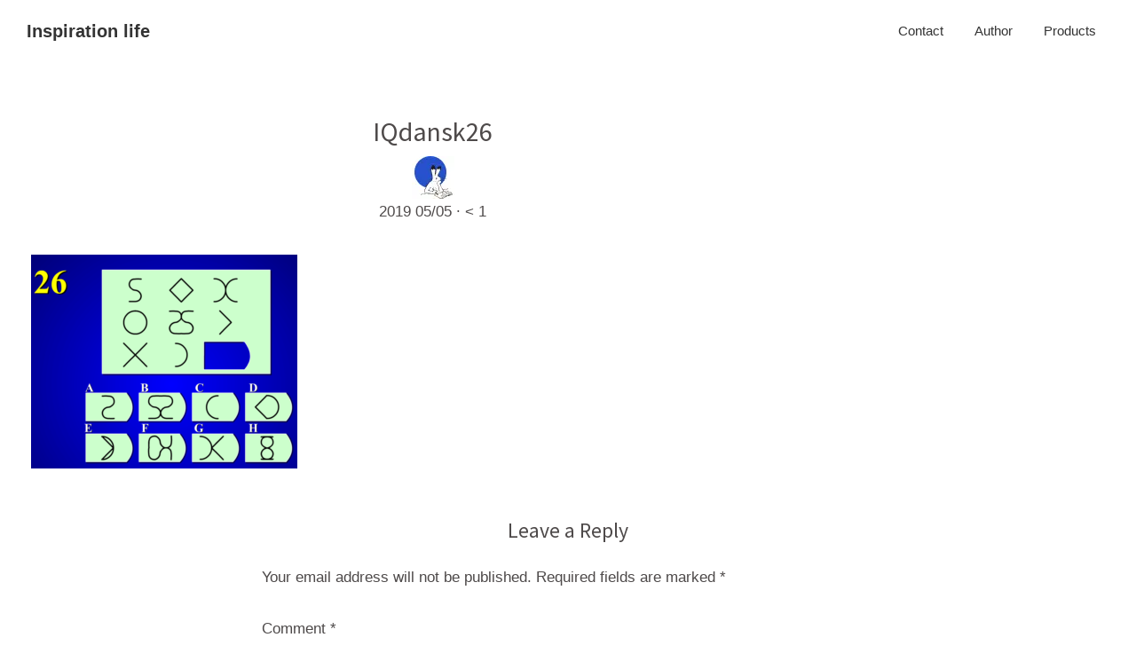

--- FILE ---
content_type: text/html; charset=UTF-8
request_url: https://inspirationlife.jp/iqdansk26/
body_size: 19217
content:
<!DOCTYPE html>
<html dir="ltr" lang="ja" prefix="og: https://ogp.me/ns#">
<head >
<meta charset="UTF-8" />
<meta name="viewport" content="width=device-width, initial-scale=1" />
<script data-cfasync="false" data-no-defer="1" data-no-minify="1" data-no-optimize="1">var ewww_webp_supported=!1;function check_webp_feature(A,e){var w;e=void 0!==e?e:function(){},ewww_webp_supported?e(ewww_webp_supported):((w=new Image).onload=function(){ewww_webp_supported=0<w.width&&0<w.height,e&&e(ewww_webp_supported)},w.onerror=function(){e&&e(!1)},w.src="data:image/webp;base64,"+{alpha:"UklGRkoAAABXRUJQVlA4WAoAAAAQAAAAAAAAAAAAQUxQSAwAAAARBxAR/Q9ERP8DAABWUDggGAAAABQBAJ0BKgEAAQAAAP4AAA3AAP7mtQAAAA=="}[A])}check_webp_feature("alpha");</script><script data-cfasync="false" data-no-defer="1" data-no-minify="1" data-no-optimize="1">var Arrive=function(c,w){"use strict";if(c.MutationObserver&&"undefined"!=typeof HTMLElement){var r,a=0,u=(r=HTMLElement.prototype.matches||HTMLElement.prototype.webkitMatchesSelector||HTMLElement.prototype.mozMatchesSelector||HTMLElement.prototype.msMatchesSelector,{matchesSelector:function(e,t){return e instanceof HTMLElement&&r.call(e,t)},addMethod:function(e,t,r){var a=e[t];e[t]=function(){return r.length==arguments.length?r.apply(this,arguments):"function"==typeof a?a.apply(this,arguments):void 0}},callCallbacks:function(e,t){t&&t.options.onceOnly&&1==t.firedElems.length&&(e=[e[0]]);for(var r,a=0;r=e[a];a++)r&&r.callback&&r.callback.call(r.elem,r.elem);t&&t.options.onceOnly&&1==t.firedElems.length&&t.me.unbindEventWithSelectorAndCallback.call(t.target,t.selector,t.callback)},checkChildNodesRecursively:function(e,t,r,a){for(var i,n=0;i=e[n];n++)r(i,t,a)&&a.push({callback:t.callback,elem:i}),0<i.childNodes.length&&u.checkChildNodesRecursively(i.childNodes,t,r,a)},mergeArrays:function(e,t){var r,a={};for(r in e)e.hasOwnProperty(r)&&(a[r]=e[r]);for(r in t)t.hasOwnProperty(r)&&(a[r]=t[r]);return a},toElementsArray:function(e){return e=void 0!==e&&("number"!=typeof e.length||e===c)?[e]:e}}),e=(l.prototype.addEvent=function(e,t,r,a){a={target:e,selector:t,options:r,callback:a,firedElems:[]};return this._beforeAdding&&this._beforeAdding(a),this._eventsBucket.push(a),a},l.prototype.removeEvent=function(e){for(var t,r=this._eventsBucket.length-1;t=this._eventsBucket[r];r--)e(t)&&(this._beforeRemoving&&this._beforeRemoving(t),(t=this._eventsBucket.splice(r,1))&&t.length&&(t[0].callback=null))},l.prototype.beforeAdding=function(e){this._beforeAdding=e},l.prototype.beforeRemoving=function(e){this._beforeRemoving=e},l),t=function(i,n){var o=new e,l=this,s={fireOnAttributesModification:!1};return o.beforeAdding(function(t){var e=t.target;e!==c.document&&e!==c||(e=document.getElementsByTagName("html")[0]);var r=new MutationObserver(function(e){n.call(this,e,t)}),a=i(t.options);r.observe(e,a),t.observer=r,t.me=l}),o.beforeRemoving(function(e){e.observer.disconnect()}),this.bindEvent=function(e,t,r){t=u.mergeArrays(s,t);for(var a=u.toElementsArray(this),i=0;i<a.length;i++)o.addEvent(a[i],e,t,r)},this.unbindEvent=function(){var r=u.toElementsArray(this);o.removeEvent(function(e){for(var t=0;t<r.length;t++)if(this===w||e.target===r[t])return!0;return!1})},this.unbindEventWithSelectorOrCallback=function(r){var a=u.toElementsArray(this),i=r,e="function"==typeof r?function(e){for(var t=0;t<a.length;t++)if((this===w||e.target===a[t])&&e.callback===i)return!0;return!1}:function(e){for(var t=0;t<a.length;t++)if((this===w||e.target===a[t])&&e.selector===r)return!0;return!1};o.removeEvent(e)},this.unbindEventWithSelectorAndCallback=function(r,a){var i=u.toElementsArray(this);o.removeEvent(function(e){for(var t=0;t<i.length;t++)if((this===w||e.target===i[t])&&e.selector===r&&e.callback===a)return!0;return!1})},this},i=new function(){var s={fireOnAttributesModification:!1,onceOnly:!1,existing:!1};function n(e,t,r){return!(!u.matchesSelector(e,t.selector)||(e._id===w&&(e._id=a++),-1!=t.firedElems.indexOf(e._id)))&&(t.firedElems.push(e._id),!0)}var c=(i=new t(function(e){var t={attributes:!1,childList:!0,subtree:!0};return e.fireOnAttributesModification&&(t.attributes=!0),t},function(e,i){e.forEach(function(e){var t=e.addedNodes,r=e.target,a=[];null!==t&&0<t.length?u.checkChildNodesRecursively(t,i,n,a):"attributes"===e.type&&n(r,i)&&a.push({callback:i.callback,elem:r}),u.callCallbacks(a,i)})})).bindEvent;return i.bindEvent=function(e,t,r){t=void 0===r?(r=t,s):u.mergeArrays(s,t);var a=u.toElementsArray(this);if(t.existing){for(var i=[],n=0;n<a.length;n++)for(var o=a[n].querySelectorAll(e),l=0;l<o.length;l++)i.push({callback:r,elem:o[l]});if(t.onceOnly&&i.length)return r.call(i[0].elem,i[0].elem);setTimeout(u.callCallbacks,1,i)}c.call(this,e,t,r)},i},o=new function(){var a={};function i(e,t){return u.matchesSelector(e,t.selector)}var n=(o=new t(function(){return{childList:!0,subtree:!0}},function(e,r){e.forEach(function(e){var t=e.removedNodes,e=[];null!==t&&0<t.length&&u.checkChildNodesRecursively(t,r,i,e),u.callCallbacks(e,r)})})).bindEvent;return o.bindEvent=function(e,t,r){t=void 0===r?(r=t,a):u.mergeArrays(a,t),n.call(this,e,t,r)},o};d(HTMLElement.prototype),d(NodeList.prototype),d(HTMLCollection.prototype),d(HTMLDocument.prototype),d(Window.prototype);var n={};return s(i,n,"unbindAllArrive"),s(o,n,"unbindAllLeave"),n}function l(){this._eventsBucket=[],this._beforeAdding=null,this._beforeRemoving=null}function s(e,t,r){u.addMethod(t,r,e.unbindEvent),u.addMethod(t,r,e.unbindEventWithSelectorOrCallback),u.addMethod(t,r,e.unbindEventWithSelectorAndCallback)}function d(e){e.arrive=i.bindEvent,s(i,e,"unbindArrive"),e.leave=o.bindEvent,s(o,e,"unbindLeave")}}(window,void 0),ewww_webp_supported=!1;function check_webp_feature(e,t){var r;ewww_webp_supported?t(ewww_webp_supported):((r=new Image).onload=function(){ewww_webp_supported=0<r.width&&0<r.height,t(ewww_webp_supported)},r.onerror=function(){t(!1)},r.src="data:image/webp;base64,"+{alpha:"UklGRkoAAABXRUJQVlA4WAoAAAAQAAAAAAAAAAAAQUxQSAwAAAARBxAR/Q9ERP8DAABWUDggGAAAABQBAJ0BKgEAAQAAAP4AAA3AAP7mtQAAAA==",animation:"UklGRlIAAABXRUJQVlA4WAoAAAASAAAAAAAAAAAAQU5JTQYAAAD/////AABBTk1GJgAAAAAAAAAAAAAAAAAAAGQAAABWUDhMDQAAAC8AAAAQBxAREYiI/gcA"}[e])}function ewwwLoadImages(e){if(e){for(var t=document.querySelectorAll(".batch-image img, .image-wrapper a, .ngg-pro-masonry-item a, .ngg-galleria-offscreen-seo-wrapper a"),r=0,a=t.length;r<a;r++)ewwwAttr(t[r],"data-src",t[r].getAttribute("data-webp")),ewwwAttr(t[r],"data-thumbnail",t[r].getAttribute("data-webp-thumbnail"));for(var i=document.querySelectorAll("div.woocommerce-product-gallery__image"),r=0,a=i.length;r<a;r++)ewwwAttr(i[r],"data-thumb",i[r].getAttribute("data-webp-thumb"))}for(var n=document.querySelectorAll("video"),r=0,a=n.length;r<a;r++)ewwwAttr(n[r],"poster",e?n[r].getAttribute("data-poster-webp"):n[r].getAttribute("data-poster-image"));for(var o,l=document.querySelectorAll("img.ewww_webp_lazy_load"),r=0,a=l.length;r<a;r++)e&&(ewwwAttr(l[r],"data-lazy-srcset",l[r].getAttribute("data-lazy-srcset-webp")),ewwwAttr(l[r],"data-srcset",l[r].getAttribute("data-srcset-webp")),ewwwAttr(l[r],"data-lazy-src",l[r].getAttribute("data-lazy-src-webp")),ewwwAttr(l[r],"data-src",l[r].getAttribute("data-src-webp")),ewwwAttr(l[r],"data-orig-file",l[r].getAttribute("data-webp-orig-file")),ewwwAttr(l[r],"data-medium-file",l[r].getAttribute("data-webp-medium-file")),ewwwAttr(l[r],"data-large-file",l[r].getAttribute("data-webp-large-file")),null!=(o=l[r].getAttribute("srcset"))&&!1!==o&&o.includes("R0lGOD")&&ewwwAttr(l[r],"src",l[r].getAttribute("data-lazy-src-webp"))),l[r].className=l[r].className.replace(/\bewww_webp_lazy_load\b/,"");for(var s=document.querySelectorAll(".ewww_webp"),r=0,a=s.length;r<a;r++)e?(ewwwAttr(s[r],"srcset",s[r].getAttribute("data-srcset-webp")),ewwwAttr(s[r],"src",s[r].getAttribute("data-src-webp")),ewwwAttr(s[r],"data-orig-file",s[r].getAttribute("data-webp-orig-file")),ewwwAttr(s[r],"data-medium-file",s[r].getAttribute("data-webp-medium-file")),ewwwAttr(s[r],"data-large-file",s[r].getAttribute("data-webp-large-file")),ewwwAttr(s[r],"data-large_image",s[r].getAttribute("data-webp-large_image")),ewwwAttr(s[r],"data-src",s[r].getAttribute("data-webp-src"))):(ewwwAttr(s[r],"srcset",s[r].getAttribute("data-srcset-img")),ewwwAttr(s[r],"src",s[r].getAttribute("data-src-img"))),s[r].className=s[r].className.replace(/\bewww_webp\b/,"ewww_webp_loaded");window.jQuery&&jQuery.fn.isotope&&jQuery.fn.imagesLoaded&&(jQuery(".fusion-posts-container-infinite").imagesLoaded(function(){jQuery(".fusion-posts-container-infinite").hasClass("isotope")&&jQuery(".fusion-posts-container-infinite").isotope()}),jQuery(".fusion-portfolio:not(.fusion-recent-works) .fusion-portfolio-wrapper").imagesLoaded(function(){jQuery(".fusion-portfolio:not(.fusion-recent-works) .fusion-portfolio-wrapper").isotope()}))}function ewwwWebPInit(e){ewwwLoadImages(e),ewwwNggLoadGalleries(e),document.arrive(".ewww_webp",function(){ewwwLoadImages(e)}),document.arrive(".ewww_webp_lazy_load",function(){ewwwLoadImages(e)}),document.arrive("videos",function(){ewwwLoadImages(e)}),"loading"==document.readyState?document.addEventListener("DOMContentLoaded",ewwwJSONParserInit):("undefined"!=typeof galleries&&ewwwNggParseGalleries(e),ewwwWooParseVariations(e))}function ewwwAttr(e,t,r){null!=r&&!1!==r&&e.setAttribute(t,r)}function ewwwJSONParserInit(){"undefined"!=typeof galleries&&check_webp_feature("alpha",ewwwNggParseGalleries),check_webp_feature("alpha",ewwwWooParseVariations)}function ewwwWooParseVariations(e){if(e)for(var t=document.querySelectorAll("form.variations_form"),r=0,a=t.length;r<a;r++){var i=t[r].getAttribute("data-product_variations"),n=!1;try{for(var o in i=JSON.parse(i))void 0!==i[o]&&void 0!==i[o].image&&(void 0!==i[o].image.src_webp&&(i[o].image.src=i[o].image.src_webp,n=!0),void 0!==i[o].image.srcset_webp&&(i[o].image.srcset=i[o].image.srcset_webp,n=!0),void 0!==i[o].image.full_src_webp&&(i[o].image.full_src=i[o].image.full_src_webp,n=!0),void 0!==i[o].image.gallery_thumbnail_src_webp&&(i[o].image.gallery_thumbnail_src=i[o].image.gallery_thumbnail_src_webp,n=!0),void 0!==i[o].image.thumb_src_webp&&(i[o].image.thumb_src=i[o].image.thumb_src_webp,n=!0));n&&ewwwAttr(t[r],"data-product_variations",JSON.stringify(i))}catch(e){}}}function ewwwNggParseGalleries(e){if(e)for(var t in galleries){var r=galleries[t];galleries[t].images_list=ewwwNggParseImageList(r.images_list)}}function ewwwNggLoadGalleries(e){e&&document.addEventListener("ngg.galleria.themeadded",function(e,t){window.ngg_galleria._create_backup=window.ngg_galleria.create,window.ngg_galleria.create=function(e,t){var r=$(e).data("id");return galleries["gallery_"+r].images_list=ewwwNggParseImageList(galleries["gallery_"+r].images_list),window.ngg_galleria._create_backup(e,t)}})}function ewwwNggParseImageList(e){for(var t in e){var r=e[t];if(void 0!==r["image-webp"]&&(e[t].image=r["image-webp"],delete e[t]["image-webp"]),void 0!==r["thumb-webp"]&&(e[t].thumb=r["thumb-webp"],delete e[t]["thumb-webp"]),void 0!==r.full_image_webp&&(e[t].full_image=r.full_image_webp,delete e[t].full_image_webp),void 0!==r.srcsets)for(var a in r.srcsets)nggSrcset=r.srcsets[a],void 0!==r.srcsets[a+"-webp"]&&(e[t].srcsets[a]=r.srcsets[a+"-webp"],delete e[t].srcsets[a+"-webp"]);if(void 0!==r.full_srcsets)for(var i in r.full_srcsets)nggFSrcset=r.full_srcsets[i],void 0!==r.full_srcsets[i+"-webp"]&&(e[t].full_srcsets[i]=r.full_srcsets[i+"-webp"],delete e[t].full_srcsets[i+"-webp"])}return e}check_webp_feature("alpha",ewwwWebPInit);</script><title>IQdansk26 | Inspiration life</title>

<!-- Recent Posts Widget With Thumbnails: inline CSS -->
<style type='text/css'>
.rpwwt-widget ul { list-style: outside none none; margin-left: 0; margin-right: 0; padding-left: 0; padding-right: 0; }
.rpwwt-widget ul li { overflow: hidden; margin: 0 0 1.5em; }
.rpwwt-widget ul li:last-child { margin: 0; }
.rpwwt-widget .screen-reader-text {border: 0; clip: rect(1px, 1px, 1px, 1px); -webkit-clip-path: inset(50%); clip-path: inset(50%); height: 1px; margin: -1px; overflow: hidden; padding: 0; position: absolute !important; width: 1px; word-wrap: normal !important; word-break: normal; }
.rpwwt-widget .screen-reader-text:focus {background-color: #f1f1f1; border-radius: 3px; box-shadow: 0 0 2px 2px rgba(0, 0, 0, 0.6); clip: auto !important; -webkit-clip-path: none; clip-path: none; color: #21759b; display: block; font-size: 0.875rem; font-weight: 700; height: auto; right: 5px; line-height: normal; padding: 15px 23px 14px; text-decoration: none; top: 5px; width: auto; z-index: 100000; }
.rpwwt-widget ul li img { display: inline; float: left; margin: .3em .75em .75em 0; }
#rpwwt-recent-posts-widget-with-thumbnails-2 img { width: 75px; height: 75px; }
</style>
	<style>img:is([sizes="auto" i], [sizes^="auto," i]) { contain-intrinsic-size: 3000px 1500px }</style>
	
		<!-- All in One SEO 4.9.0 - aioseo.com -->
	<meta name="robots" content="max-image-preview:large" />
	<meta name="author" content="ゆうや"/>
	<link rel="canonical" href="https://inspirationlife.jp/iqdansk26/" />
	<meta name="generator" content="All in One SEO (AIOSEO) 4.9.0" />
		<meta property="og:locale" content="ja_JP" />
		<meta property="og:site_name" content="Inspiration life | ひらめきに従い行動する。" />
		<meta property="og:type" content="article" />
		<meta property="og:title" content="IQdansk26 | Inspiration life" />
		<meta property="og:url" content="https://inspirationlife.jp/iqdansk26/" />
		<meta property="og:image" content="https://inspirationlife.jp/wp-content/uploads/2021/09/SNS3.png" />
		<meta property="og:image:secure_url" content="https://inspirationlife.jp/wp-content/uploads/2021/09/SNS3.png" />
		<meta property="og:image:width" content="200" />
		<meta property="og:image:height" content="200" />
		<meta property="article:published_time" content="2019-05-04T23:23:54+00:00" />
		<meta property="article:modified_time" content="2019-05-04T23:23:54+00:00" />
		<meta name="twitter:card" content="summary" />
		<meta name="twitter:site" content="@logosverita" />
		<meta name="twitter:title" content="IQdansk26 | Inspiration life" />
		<meta name="twitter:creator" content="@logosverita" />
		<meta name="twitter:image" content="https://inspirationlife.jp/wp-content/uploads/2021/09/SNS3.png" />
		<script type="application/ld+json" class="aioseo-schema">
			{"@context":"https:\/\/schema.org","@graph":[{"@type":"BreadcrumbList","@id":"https:\/\/inspirationlife.jp\/iqdansk26\/#breadcrumblist","itemListElement":[{"@type":"ListItem","@id":"https:\/\/inspirationlife.jp#listItem","position":1,"name":"Home","item":"https:\/\/inspirationlife.jp","nextItem":{"@type":"ListItem","@id":"https:\/\/inspirationlife.jp\/iqdansk26\/#listItem","name":"IQdansk26"}},{"@type":"ListItem","@id":"https:\/\/inspirationlife.jp\/iqdansk26\/#listItem","position":2,"name":"IQdansk26","previousItem":{"@type":"ListItem","@id":"https:\/\/inspirationlife.jp#listItem","name":"Home"}}]},{"@type":"ItemPage","@id":"https:\/\/inspirationlife.jp\/iqdansk26\/#itempage","url":"https:\/\/inspirationlife.jp\/iqdansk26\/","name":"IQdansk26 | Inspiration life","inLanguage":"ja","isPartOf":{"@id":"https:\/\/inspirationlife.jp\/#website"},"breadcrumb":{"@id":"https:\/\/inspirationlife.jp\/iqdansk26\/#breadcrumblist"},"author":{"@id":"https:\/\/inspirationlife.jp\/author\/yuya\/#author"},"creator":{"@id":"https:\/\/inspirationlife.jp\/author\/yuya\/#author"},"datePublished":"2019-05-05T08:23:54+09:00","dateModified":"2019-05-05T08:23:54+09:00"},{"@type":"Person","@id":"https:\/\/inspirationlife.jp\/#person","name":"\u3086\u3046\u3084","image":{"@type":"ImageObject","@id":"https:\/\/inspirationlife.jp\/iqdansk26\/#personImage","url":"https:\/\/secure.gravatar.com\/avatar\/b03ad575487c89870c5fa6b3ac098793?s=96&d=mm&r=g","width":96,"height":96,"caption":"\u3086\u3046\u3084"},"sameAs":["https:\/\/twitter.com\/logosverita"]},{"@type":"Person","@id":"https:\/\/inspirationlife.jp\/author\/yuya\/#author","url":"https:\/\/inspirationlife.jp\/author\/yuya\/","name":"\u3086\u3046\u3084","image":{"@type":"ImageObject","@id":"https:\/\/inspirationlife.jp\/iqdansk26\/#authorImage","url":"https:\/\/secure.gravatar.com\/avatar\/b03ad575487c89870c5fa6b3ac098793?s=96&d=mm&r=g","width":96,"height":96,"caption":"\u3086\u3046\u3084"},"sameAs":["https:\/\/twitter.com\/logosverita"]},{"@type":"WebSite","@id":"https:\/\/inspirationlife.jp\/#website","url":"https:\/\/inspirationlife.jp\/","name":"Inspiration life","description":"\u3072\u3089\u3081\u304d\u306b\u5f93\u3044\u884c\u52d5\u3059\u308b\u3002","inLanguage":"ja","publisher":{"@id":"https:\/\/inspirationlife.jp\/#person"}}]}
		</script>
		<!-- All in One SEO -->

<link rel='dns-prefetch' href='//www.googletagmanager.com' />
<link rel='dns-prefetch' href='//fonts.googleapis.com' />
<link rel="alternate" type="application/rss+xml" title="Inspiration life &raquo; Feed" href="https://inspirationlife.jp/feed/" />
<link rel="alternate" type="application/rss+xml" title="Inspiration life &raquo; Comments Feed" href="https://inspirationlife.jp/comments/feed/" />
<link rel="alternate" type="application/rss+xml" title="Inspiration life &raquo; IQdansk26 Comments Feed" href="https://inspirationlife.jp/feed/?attachment_id=9250" />
<script>
window._wpemojiSettings = {"baseUrl":"https:\/\/s.w.org\/images\/core\/emoji\/15.0.3\/72x72\/","ext":".png","svgUrl":"https:\/\/s.w.org\/images\/core\/emoji\/15.0.3\/svg\/","svgExt":".svg","source":{"concatemoji":"https:\/\/inspirationlife.jp\/wp-includes\/js\/wp-emoji-release.min.js?ver=9156c98b8264906e370d903cf35adcb4"}};
/*! This file is auto-generated */
!function(i,n){var o,s,e;function c(e){try{var t={supportTests:e,timestamp:(new Date).valueOf()};sessionStorage.setItem(o,JSON.stringify(t))}catch(e){}}function p(e,t,n){e.clearRect(0,0,e.canvas.width,e.canvas.height),e.fillText(t,0,0);var t=new Uint32Array(e.getImageData(0,0,e.canvas.width,e.canvas.height).data),r=(e.clearRect(0,0,e.canvas.width,e.canvas.height),e.fillText(n,0,0),new Uint32Array(e.getImageData(0,0,e.canvas.width,e.canvas.height).data));return t.every(function(e,t){return e===r[t]})}function u(e,t,n){switch(t){case"flag":return n(e,"\ud83c\udff3\ufe0f\u200d\u26a7\ufe0f","\ud83c\udff3\ufe0f\u200b\u26a7\ufe0f")?!1:!n(e,"\ud83c\uddfa\ud83c\uddf3","\ud83c\uddfa\u200b\ud83c\uddf3")&&!n(e,"\ud83c\udff4\udb40\udc67\udb40\udc62\udb40\udc65\udb40\udc6e\udb40\udc67\udb40\udc7f","\ud83c\udff4\u200b\udb40\udc67\u200b\udb40\udc62\u200b\udb40\udc65\u200b\udb40\udc6e\u200b\udb40\udc67\u200b\udb40\udc7f");case"emoji":return!n(e,"\ud83d\udc26\u200d\u2b1b","\ud83d\udc26\u200b\u2b1b")}return!1}function f(e,t,n){var r="undefined"!=typeof WorkerGlobalScope&&self instanceof WorkerGlobalScope?new OffscreenCanvas(300,150):i.createElement("canvas"),a=r.getContext("2d",{willReadFrequently:!0}),o=(a.textBaseline="top",a.font="600 32px Arial",{});return e.forEach(function(e){o[e]=t(a,e,n)}),o}function t(e){var t=i.createElement("script");t.src=e,t.defer=!0,i.head.appendChild(t)}"undefined"!=typeof Promise&&(o="wpEmojiSettingsSupports",s=["flag","emoji"],n.supports={everything:!0,everythingExceptFlag:!0},e=new Promise(function(e){i.addEventListener("DOMContentLoaded",e,{once:!0})}),new Promise(function(t){var n=function(){try{var e=JSON.parse(sessionStorage.getItem(o));if("object"==typeof e&&"number"==typeof e.timestamp&&(new Date).valueOf()<e.timestamp+604800&&"object"==typeof e.supportTests)return e.supportTests}catch(e){}return null}();if(!n){if("undefined"!=typeof Worker&&"undefined"!=typeof OffscreenCanvas&&"undefined"!=typeof URL&&URL.createObjectURL&&"undefined"!=typeof Blob)try{var e="postMessage("+f.toString()+"("+[JSON.stringify(s),u.toString(),p.toString()].join(",")+"));",r=new Blob([e],{type:"text/javascript"}),a=new Worker(URL.createObjectURL(r),{name:"wpTestEmojiSupports"});return void(a.onmessage=function(e){c(n=e.data),a.terminate(),t(n)})}catch(e){}c(n=f(s,u,p))}t(n)}).then(function(e){for(var t in e)n.supports[t]=e[t],n.supports.everything=n.supports.everything&&n.supports[t],"flag"!==t&&(n.supports.everythingExceptFlag=n.supports.everythingExceptFlag&&n.supports[t]);n.supports.everythingExceptFlag=n.supports.everythingExceptFlag&&!n.supports.flag,n.DOMReady=!1,n.readyCallback=function(){n.DOMReady=!0}}).then(function(){return e}).then(function(){var e;n.supports.everything||(n.readyCallback(),(e=n.source||{}).concatemoji?t(e.concatemoji):e.wpemoji&&e.twemoji&&(t(e.twemoji),t(e.wpemoji)))}))}((window,document),window._wpemojiSettings);
</script>
<link rel='stylesheet' id='genesis-blocks-style-css-css' href='https://inspirationlife.jp/wp-content/plugins/genesis-blocks/dist/style-blocks.build.css?ver=1742435134' media='all' />
<link rel='stylesheet' id='genesis-sample-css' href='https://inspirationlife.jp/wp-content/themes/genesis-light/style.css?ver=3.3.1' media='all' />
<style id='wp-emoji-styles-inline-css'>

	img.wp-smiley, img.emoji {
		display: inline !important;
		border: none !important;
		box-shadow: none !important;
		height: 1em !important;
		width: 1em !important;
		margin: 0 0.07em !important;
		vertical-align: -0.1em !important;
		background: none !important;
		padding: 0 !important;
	}
</style>
<link rel='stylesheet' id='wp-block-library-css' href='https://inspirationlife.jp/wp-includes/css/dist/block-library/style.min.css?ver=9156c98b8264906e370d903cf35adcb4' media='all' />
<link rel='stylesheet' id='aioseo/css/src/vue/standalone/blocks/table-of-contents/global.scss-css' href='https://inspirationlife.jp/wp-content/plugins/all-in-one-seo-pack/dist/Lite/assets/css/table-of-contents/global.e90f6d47.css?ver=4.9.0' media='all' />
<style id='classic-theme-styles-inline-css'>
/*! This file is auto-generated */
.wp-block-button__link{color:#fff;background-color:#32373c;border-radius:9999px;box-shadow:none;text-decoration:none;padding:calc(.667em + 2px) calc(1.333em + 2px);font-size:1.125em}.wp-block-file__button{background:#32373c;color:#fff;text-decoration:none}
</style>
<style id='global-styles-inline-css'>
:root{--wp--preset--aspect-ratio--square: 1;--wp--preset--aspect-ratio--4-3: 4/3;--wp--preset--aspect-ratio--3-4: 3/4;--wp--preset--aspect-ratio--3-2: 3/2;--wp--preset--aspect-ratio--2-3: 2/3;--wp--preset--aspect-ratio--16-9: 16/9;--wp--preset--aspect-ratio--9-16: 9/16;--wp--preset--color--black: #000000;--wp--preset--color--cyan-bluish-gray: #abb8c3;--wp--preset--color--white: #ffffff;--wp--preset--color--pale-pink: #f78da7;--wp--preset--color--vivid-red: #cf2e2e;--wp--preset--color--luminous-vivid-orange: #ff6900;--wp--preset--color--luminous-vivid-amber: #fcb900;--wp--preset--color--light-green-cyan: #7bdcb5;--wp--preset--color--vivid-green-cyan: #00d084;--wp--preset--color--pale-cyan-blue: #8ed1fc;--wp--preset--color--vivid-cyan-blue: #0693e3;--wp--preset--color--vivid-purple: #9b51e0;--wp--preset--color--theme-primary: #0073e5;--wp--preset--color--theme-secondary: #0073e5;--wp--preset--gradient--vivid-cyan-blue-to-vivid-purple: linear-gradient(135deg,rgba(6,147,227,1) 0%,rgb(155,81,224) 100%);--wp--preset--gradient--light-green-cyan-to-vivid-green-cyan: linear-gradient(135deg,rgb(122,220,180) 0%,rgb(0,208,130) 100%);--wp--preset--gradient--luminous-vivid-amber-to-luminous-vivid-orange: linear-gradient(135deg,rgba(252,185,0,1) 0%,rgba(255,105,0,1) 100%);--wp--preset--gradient--luminous-vivid-orange-to-vivid-red: linear-gradient(135deg,rgba(255,105,0,1) 0%,rgb(207,46,46) 100%);--wp--preset--gradient--very-light-gray-to-cyan-bluish-gray: linear-gradient(135deg,rgb(238,238,238) 0%,rgb(169,184,195) 100%);--wp--preset--gradient--cool-to-warm-spectrum: linear-gradient(135deg,rgb(74,234,220) 0%,rgb(151,120,209) 20%,rgb(207,42,186) 40%,rgb(238,44,130) 60%,rgb(251,105,98) 80%,rgb(254,248,76) 100%);--wp--preset--gradient--blush-light-purple: linear-gradient(135deg,rgb(255,206,236) 0%,rgb(152,150,240) 100%);--wp--preset--gradient--blush-bordeaux: linear-gradient(135deg,rgb(254,205,165) 0%,rgb(254,45,45) 50%,rgb(107,0,62) 100%);--wp--preset--gradient--luminous-dusk: linear-gradient(135deg,rgb(255,203,112) 0%,rgb(199,81,192) 50%,rgb(65,88,208) 100%);--wp--preset--gradient--pale-ocean: linear-gradient(135deg,rgb(255,245,203) 0%,rgb(182,227,212) 50%,rgb(51,167,181) 100%);--wp--preset--gradient--electric-grass: linear-gradient(135deg,rgb(202,248,128) 0%,rgb(113,206,126) 100%);--wp--preset--gradient--midnight: linear-gradient(135deg,rgb(2,3,129) 0%,rgb(40,116,252) 100%);--wp--preset--font-size--small: 12px;--wp--preset--font-size--medium: 20px;--wp--preset--font-size--large: 20px;--wp--preset--font-size--x-large: 42px;--wp--preset--font-size--normal: 18px;--wp--preset--font-size--larger: 24px;--wp--preset--spacing--20: 0.44rem;--wp--preset--spacing--30: 0.67rem;--wp--preset--spacing--40: 1rem;--wp--preset--spacing--50: 1.5rem;--wp--preset--spacing--60: 2.25rem;--wp--preset--spacing--70: 3.38rem;--wp--preset--spacing--80: 5.06rem;--wp--preset--shadow--natural: 6px 6px 9px rgba(0, 0, 0, 0.2);--wp--preset--shadow--deep: 12px 12px 50px rgba(0, 0, 0, 0.4);--wp--preset--shadow--sharp: 6px 6px 0px rgba(0, 0, 0, 0.2);--wp--preset--shadow--outlined: 6px 6px 0px -3px rgba(255, 255, 255, 1), 6px 6px rgba(0, 0, 0, 1);--wp--preset--shadow--crisp: 6px 6px 0px rgba(0, 0, 0, 1);}:where(.is-layout-flex){gap: 0.5em;}:where(.is-layout-grid){gap: 0.5em;}body .is-layout-flex{display: flex;}.is-layout-flex{flex-wrap: wrap;align-items: center;}.is-layout-flex > :is(*, div){margin: 0;}body .is-layout-grid{display: grid;}.is-layout-grid > :is(*, div){margin: 0;}:where(.wp-block-columns.is-layout-flex){gap: 2em;}:where(.wp-block-columns.is-layout-grid){gap: 2em;}:where(.wp-block-post-template.is-layout-flex){gap: 1.25em;}:where(.wp-block-post-template.is-layout-grid){gap: 1.25em;}.has-black-color{color: var(--wp--preset--color--black) !important;}.has-cyan-bluish-gray-color{color: var(--wp--preset--color--cyan-bluish-gray) !important;}.has-white-color{color: var(--wp--preset--color--white) !important;}.has-pale-pink-color{color: var(--wp--preset--color--pale-pink) !important;}.has-vivid-red-color{color: var(--wp--preset--color--vivid-red) !important;}.has-luminous-vivid-orange-color{color: var(--wp--preset--color--luminous-vivid-orange) !important;}.has-luminous-vivid-amber-color{color: var(--wp--preset--color--luminous-vivid-amber) !important;}.has-light-green-cyan-color{color: var(--wp--preset--color--light-green-cyan) !important;}.has-vivid-green-cyan-color{color: var(--wp--preset--color--vivid-green-cyan) !important;}.has-pale-cyan-blue-color{color: var(--wp--preset--color--pale-cyan-blue) !important;}.has-vivid-cyan-blue-color{color: var(--wp--preset--color--vivid-cyan-blue) !important;}.has-vivid-purple-color{color: var(--wp--preset--color--vivid-purple) !important;}.has-black-background-color{background-color: var(--wp--preset--color--black) !important;}.has-cyan-bluish-gray-background-color{background-color: var(--wp--preset--color--cyan-bluish-gray) !important;}.has-white-background-color{background-color: var(--wp--preset--color--white) !important;}.has-pale-pink-background-color{background-color: var(--wp--preset--color--pale-pink) !important;}.has-vivid-red-background-color{background-color: var(--wp--preset--color--vivid-red) !important;}.has-luminous-vivid-orange-background-color{background-color: var(--wp--preset--color--luminous-vivid-orange) !important;}.has-luminous-vivid-amber-background-color{background-color: var(--wp--preset--color--luminous-vivid-amber) !important;}.has-light-green-cyan-background-color{background-color: var(--wp--preset--color--light-green-cyan) !important;}.has-vivid-green-cyan-background-color{background-color: var(--wp--preset--color--vivid-green-cyan) !important;}.has-pale-cyan-blue-background-color{background-color: var(--wp--preset--color--pale-cyan-blue) !important;}.has-vivid-cyan-blue-background-color{background-color: var(--wp--preset--color--vivid-cyan-blue) !important;}.has-vivid-purple-background-color{background-color: var(--wp--preset--color--vivid-purple) !important;}.has-black-border-color{border-color: var(--wp--preset--color--black) !important;}.has-cyan-bluish-gray-border-color{border-color: var(--wp--preset--color--cyan-bluish-gray) !important;}.has-white-border-color{border-color: var(--wp--preset--color--white) !important;}.has-pale-pink-border-color{border-color: var(--wp--preset--color--pale-pink) !important;}.has-vivid-red-border-color{border-color: var(--wp--preset--color--vivid-red) !important;}.has-luminous-vivid-orange-border-color{border-color: var(--wp--preset--color--luminous-vivid-orange) !important;}.has-luminous-vivid-amber-border-color{border-color: var(--wp--preset--color--luminous-vivid-amber) !important;}.has-light-green-cyan-border-color{border-color: var(--wp--preset--color--light-green-cyan) !important;}.has-vivid-green-cyan-border-color{border-color: var(--wp--preset--color--vivid-green-cyan) !important;}.has-pale-cyan-blue-border-color{border-color: var(--wp--preset--color--pale-cyan-blue) !important;}.has-vivid-cyan-blue-border-color{border-color: var(--wp--preset--color--vivid-cyan-blue) !important;}.has-vivid-purple-border-color{border-color: var(--wp--preset--color--vivid-purple) !important;}.has-vivid-cyan-blue-to-vivid-purple-gradient-background{background: var(--wp--preset--gradient--vivid-cyan-blue-to-vivid-purple) !important;}.has-light-green-cyan-to-vivid-green-cyan-gradient-background{background: var(--wp--preset--gradient--light-green-cyan-to-vivid-green-cyan) !important;}.has-luminous-vivid-amber-to-luminous-vivid-orange-gradient-background{background: var(--wp--preset--gradient--luminous-vivid-amber-to-luminous-vivid-orange) !important;}.has-luminous-vivid-orange-to-vivid-red-gradient-background{background: var(--wp--preset--gradient--luminous-vivid-orange-to-vivid-red) !important;}.has-very-light-gray-to-cyan-bluish-gray-gradient-background{background: var(--wp--preset--gradient--very-light-gray-to-cyan-bluish-gray) !important;}.has-cool-to-warm-spectrum-gradient-background{background: var(--wp--preset--gradient--cool-to-warm-spectrum) !important;}.has-blush-light-purple-gradient-background{background: var(--wp--preset--gradient--blush-light-purple) !important;}.has-blush-bordeaux-gradient-background{background: var(--wp--preset--gradient--blush-bordeaux) !important;}.has-luminous-dusk-gradient-background{background: var(--wp--preset--gradient--luminous-dusk) !important;}.has-pale-ocean-gradient-background{background: var(--wp--preset--gradient--pale-ocean) !important;}.has-electric-grass-gradient-background{background: var(--wp--preset--gradient--electric-grass) !important;}.has-midnight-gradient-background{background: var(--wp--preset--gradient--midnight) !important;}.has-small-font-size{font-size: var(--wp--preset--font-size--small) !important;}.has-medium-font-size{font-size: var(--wp--preset--font-size--medium) !important;}.has-large-font-size{font-size: var(--wp--preset--font-size--large) !important;}.has-x-large-font-size{font-size: var(--wp--preset--font-size--x-large) !important;}
:where(.wp-block-post-template.is-layout-flex){gap: 1.25em;}:where(.wp-block-post-template.is-layout-grid){gap: 1.25em;}
:where(.wp-block-columns.is-layout-flex){gap: 2em;}:where(.wp-block-columns.is-layout-grid){gap: 2em;}
:root :where(.wp-block-pullquote){font-size: 1.5em;line-height: 1.6;}
</style>
<link rel='stylesheet' id='better-recent-comments-css' href='https://inspirationlife.jp/wp-content/plugins/better-recent-comments/assets/css/better-recent-comments.min.css?ver=9156c98b8264906e370d903cf35adcb4' media='all' />
<link rel='stylesheet' id='related-posts-by-taxonomy-css' href='https://inspirationlife.jp/wp-content/plugins/related-posts-by-taxonomy/includes/assets/css/styles.css?ver=9156c98b8264906e370d903cf35adcb4' media='all' />
<link crossorigin="anonymous" rel='stylesheet' id='genesis-sample-fonts-css' href='https://fonts.googleapis.com/css?family=Source+Sans+Pro%3A400%2C400i%2C600%2C700&#038;display=swap&#038;ver=3.3.1' media='all' />
<link rel='stylesheet' id='dashicons-css' href='https://inspirationlife.jp/wp-includes/css/dashicons.min.css?ver=9156c98b8264906e370d903cf35adcb4' media='all' />
<link rel='stylesheet' id='custom-style-css' href='https://inspirationlife.jp/wp-content/themes/genesis-light/custom-style.css?ver=9156c98b8264906e370d903cf35adcb4' media='all' />
<link rel='stylesheet' id='genesis-sample-gutenberg-css' href='https://inspirationlife.jp/wp-content/themes/genesis-light/lib/gutenberg/front-end.css?ver=3.3.1' media='all' />
<style id='genesis-sample-gutenberg-inline-css'>
.ab-block-post-grid .ab-post-grid-items h2 a:hover {
	color: #0073e5;
}

.site-container .wp-block-button .wp-block-button__link {
	background-color: #0073e5;
}

.wp-block-button .wp-block-button__link:not(.has-background),
.wp-block-button .wp-block-button__link:not(.has-background):focus,
.wp-block-button .wp-block-button__link:not(.has-background):hover {
	color: #ffffff;
}

.site-container .wp-block-button.is-style-outline .wp-block-button__link {
	color: #0073e5;
}

.site-container .wp-block-button.is-style-outline .wp-block-button__link:focus,
.site-container .wp-block-button.is-style-outline .wp-block-button__link:hover {
	color: #2396ff;
}		.site-container .has-small-font-size {
			font-size: 12px;
		}		.site-container .has-normal-font-size {
			font-size: 18px;
		}		.site-container .has-large-font-size {
			font-size: 20px;
		}		.site-container .has-larger-font-size {
			font-size: 24px;
		}		.site-container .has-theme-primary-color,
		.site-container .wp-block-button .wp-block-button__link.has-theme-primary-color,
		.site-container .wp-block-button.is-style-outline .wp-block-button__link.has-theme-primary-color {
			color: #0073e5;
		}

		.site-container .has-theme-primary-background-color,
		.site-container .wp-block-button .wp-block-button__link.has-theme-primary-background-color,
		.site-container .wp-block-pullquote.is-style-solid-color.has-theme-primary-background-color {
			background-color: #0073e5;
		}		.site-container .has-theme-secondary-color,
		.site-container .wp-block-button .wp-block-button__link.has-theme-secondary-color,
		.site-container .wp-block-button.is-style-outline .wp-block-button__link.has-theme-secondary-color {
			color: #0073e5;
		}

		.site-container .has-theme-secondary-background-color,
		.site-container .wp-block-button .wp-block-button__link.has-theme-secondary-background-color,
		.site-container .wp-block-pullquote.is-style-solid-color.has-theme-secondary-background-color {
			background-color: #0073e5;
		}
</style>
<link rel='stylesheet' id='hcb-style-css' href='https://inspirationlife.jp/wp-content/plugins/highlighting-code-block/build/css/hcb--light.css?ver=2.0.1' media='all' />
<style id='hcb-style-inline-css'>
:root{--hcb--fz--base: 14px}:root{--hcb--fz--mobile: 13px}:root{--hcb--ff:Menlo, Consolas, "Hiragino Kaku Gothic ProN", "Hiragino Sans", Meiryo, sans-serif;}
</style>
<script src="https://inspirationlife.jp/wp-includes/js/jquery/jquery.min.js?ver=3.7.1" id="jquery-core-js"></script>
<script src="https://inspirationlife.jp/wp-includes/js/jquery/jquery-migrate.min.js?ver=3.4.1" id="jquery-migrate-js"></script>

<!-- Google tag (gtag.js) snippet added by Site Kit -->
<!-- Google Analytics snippet added by Site Kit -->
<script src="https://www.googletagmanager.com/gtag/js?id=G-JEE6T89MP7" id="google_gtagjs-js" async></script>
<script id="google_gtagjs-js-after">
window.dataLayer = window.dataLayer || [];function gtag(){dataLayer.push(arguments);}
gtag("set","linker",{"domains":["inspirationlife.jp"]});
gtag("js", new Date());
gtag("set", "developer_id.dZTNiMT", true);
gtag("config", "G-JEE6T89MP7");
</script>
<link rel="https://api.w.org/" href="https://inspirationlife.jp/wp-json/" /><link rel="alternate" title="JSON" type="application/json" href="https://inspirationlife.jp/wp-json/wp/v2/media/9250" /><link rel="EditURI" type="application/rsd+xml" title="RSD" href="https://inspirationlife.jp/xmlrpc.php?rsd" />

<link rel='shortlink' href='https://inspirationlife.jp/?p=9250' />
<link rel="alternate" title="oEmbed (JSON)" type="application/json+oembed" href="https://inspirationlife.jp/wp-json/oembed/1.0/embed?url=https%3A%2F%2Finspirationlife.jp%2Fiqdansk26%2F" />
<link rel="alternate" title="oEmbed (XML)" type="text/xml+oembed" href="https://inspirationlife.jp/wp-json/oembed/1.0/embed?url=https%3A%2F%2Finspirationlife.jp%2Fiqdansk26%2F&#038;format=xml" />
<meta name="generator" content="Site Kit by Google 1.165.0" /><link rel="icon" href="https://inspirationlife.jp/wp-content/themes/genesis-light/images/favicon.ico" />
<link rel="pingback" href="https://inspirationlife.jp/xmlrpc.php" />
<!-- YakuHanJP --><link rel="stylesheet" href="https://cdn.jsdelivr.net/npm/yakuhanjp@3.4.1/dist/css/yakuhanjp.min.css">

<!-- Global site tag (gtag.js) - Google Analytics -->
<script async src="https://www.googletagmanager.com/gtag/js?id=UA-30696901-1"></script>
<script>
  window.dataLayer = window.dataLayer || [];
  function gtag(){dataLayer.push(arguments);}
  gtag('js', new Date());

  gtag('config', 'UA-30696901-1');
</script>

<!-- Google Adsence -->
<script async src="https://pagead2.googlesyndication.com/pagead/js/adsbygoogle.js?client=ca-pub-9943395517128292" crossorigin="anonymous"></script>


<!-- Google AdSense meta tags added by Site Kit -->
<meta name="google-adsense-platform-account" content="ca-host-pub-2644536267352236">
<meta name="google-adsense-platform-domain" content="sitekit.withgoogle.com">
<!-- End Google AdSense meta tags added by Site Kit -->
<noscript><style>.lazyload[data-src]{display:none !important;}</style></noscript><style>.lazyload{background-image:none !important;}.lazyload:before{background-image:none !important;}</style><style type="text/css">.broken_link, a.broken_link {
	text-decoration: line-through;
}</style><link rel="amphtml" href="https://inspirationlife.jp/iqdansk26/?amp"></head>
<body class="attachment attachment-template-default single single-attachment postid-9250 attachmentid-9250 attachment-png wp-embed-responsive header-full-width full-width-content genesis-breadcrumbs-hidden genesis-footer-widgets-visible has-no-blocks" itemscope itemtype="https://schema.org/WebPage">
<script data-cfasync="false" data-no-defer="1" data-no-minify="1" data-no-optimize="1">if(typeof ewww_webp_supported==="undefined"){var ewww_webp_supported=!1}if(ewww_webp_supported){document.body.classList.add("webp-support")}</script><div class="site-container"><ul class="genesis-skip-link"><li><a href="#genesis-nav-primary" class="screen-reader-shortcut"> Skip to primary navigation</a></li><li><a href="#genesis-content" class="screen-reader-shortcut"> Skip to main content</a></li><li><a href="#genesis-footer-widgets" class="screen-reader-shortcut"> Skip to footer</a></li></ul><header class="site-header" itemscope itemtype="https://schema.org/WPHeader"><div class="wrap"><div class="title-area"><p class="site-title" itemprop="headline"><a href="https://inspirationlife.jp/">Inspiration life</a></p><p class="site-description" itemprop="description">ひらめきに従い行動する。</p></div><nav class="nav-primary" aria-label="Main" itemscope itemtype="https://schema.org/SiteNavigationElement" id="genesis-nav-primary"><div class="wrap"><ul id="menu-header-menu" class="menu genesis-nav-menu menu-primary js-superfish"><li id="menu-item-10672" class="menu-item menu-item-type-post_type menu-item-object-page menu-item-10672"><a href="https://inspirationlife.jp/contact/" itemprop="url"><span itemprop="name">Contact</span></a></li>
<li id="menu-item-10674" class="menu-item menu-item-type-post_type menu-item-object-page menu-item-10674"><a href="https://inspirationlife.jp/author/" itemprop="url"><span itemprop="name">Author</span></a></li>
<li id="menu-item-10673" class="menu-item menu-item-type-post_type menu-item-object-page menu-item-10673"><a href="https://inspirationlife.jp/products/" itemprop="url"><span itemprop="name">Products</span></a></li>
</ul></div></nav></div></header><div class="site-inner"><div class="content-sidebar-wrap"><main class="content" id="genesis-content"><article class="post-9250 attachment type-attachment status-inherit entry" aria-label="IQdansk26" itemscope itemtype="https://schema.org/CreativeWork"><header class="entry-header"><h1 class="entry-title" itemprop="headline">IQdansk26</h1>
<p class="entry-meta"><section class="author_box"> 	<div class="author_left"> 		<img src="[data-uri]" alt="Miyanogawa Yuya" data-src="https://inspirationlife.jp/wp-content/uploads/2021/10/profSNS04.webp" decoding="async" class="lazyload" width="48" height="48" data-eio-rwidth="48" data-eio-rheight="48" /><noscript><img src="https://inspirationlife.jp/wp-content/uploads/2021/10/profSNS04.webp" alt="Miyanogawa Yuya" data-eio="l" /></noscript> 	</div> 	<div class="author_right"> 		<div cclass="author_name"> 			<span class="entry-author" itemprop="author" itemscope itemtype="https://schema.org/Person"><span class="entry-author-name" itemprop="name">ゆうや</span></span> 		</div> 		<div class="author_date"> 			<time class="entry-modified-time" itemprop="dateModified" datetime="2019-05-05T08:23:54+09:00">2019 05/05</time> ·  <span class="span-reading-time rt-reading-time"><span class="rt-label rt-prefix"></span> <span class="rt-time"> &lt; 1</span> <span class="rt-label rt-postfix"></span></span> 		</div> 	</div> </section></p></header><div class="entry-content" itemprop="text"><p class="attachment"><a href='https://inspirationlife.jp/wp-content/uploads/2019/05/IQdansk26.png'><img decoding="async" width="300" height="241" src="[data-uri]" class="attachment-medium size-medium lazyload ewww_webp_lazy_load" alt=""   data-src="https://inspirationlife.jp/wp-content/uploads/2019/05/IQdansk26-300x241.png" data-srcset="https://inspirationlife.jp/wp-content/uploads/2019/05/IQdansk26-300x241.png 300w, https://inspirationlife.jp/wp-content/uploads/2019/05/IQdansk26.png 746w" data-sizes="auto" data-eio-rwidth="300" data-eio-rheight="241" data-src-webp="https://inspirationlife.jp/wp-content/uploads/2019/05/IQdansk26-300x241.png.webp" data-srcset-webp="https://inspirationlife.jp/wp-content/uploads/2019/05/IQdansk26-300x241.png.webp 300w, https://inspirationlife.jp/wp-content/uploads/2019/05/IQdansk26.png.webp 746w" /><noscript><img decoding="async" width="300" height="241" src="https://inspirationlife.jp/wp-content/uploads/2019/05/IQdansk26-300x241.png" class="attachment-medium size-medium" alt="" srcset="https://inspirationlife.jp/wp-content/uploads/2019/05/IQdansk26-300x241.png 300w, https://inspirationlife.jp/wp-content/uploads/2019/05/IQdansk26.png 746w" sizes="(max-width: 300px) 100vw, 300px" data-eio="l" /></noscript></a></p>
</div><footer class="entry-footer"></footer></article><h2 class="screen-reader-text">Reader Interactions</h2>	<div id="respond" class="comment-respond">
		<h3 id="reply-title" class="comment-reply-title">Leave a Reply <small><a rel="nofollow" id="cancel-comment-reply-link" href="/iqdansk26/#respond" style="display:none;">Cancel reply</a></small></h3><form action="https://inspirationlife.jp/wp-comments-post.php" method="post" id="commentform" class="comment-form" novalidate><p class="comment-notes"><span id="email-notes">Your email address will not be published.</span> <span class="required-field-message">Required fields are marked <span class="required">*</span></span></p><p class="comment-form-comment"><label for="comment">Comment <span class="required">*</span></label> <textarea id="comment" name="comment" cols="45" rows="8" maxlength="65525" required></textarea></p><p class="comment-form-author"><label for="author">Name <span class="required">*</span></label> <input id="author" name="author" type="text" value="" size="30" maxlength="245" autocomplete="name" required /></p>
<p class="comment-form-email"><label for="email">Email <span class="required">*</span></label> <input id="email" name="email" type="email" value="" size="30" maxlength="100" aria-describedby="email-notes" autocomplete="email" required /></p>
<p class="comment-form-url"><label for="url">Website</label> <input id="url" name="url" type="url" value="" size="30" maxlength="200" autocomplete="url" /></p>
<p class="comment-form-cookies-consent"><input id="wp-comment-cookies-consent" name="wp-comment-cookies-consent" type="checkbox" value="yes" /> <label for="wp-comment-cookies-consent">Save my name, email, and website in this browser for the next time I comment.</label></p>
<p class="aiowps-captcha hide-when-displaying-tfa-input"><label for="aiowps-captcha-answer-691906b15642d">Please enter an answer in digits:</label><div class="aiowps-captcha-equation hide-when-displaying-tfa-input"><strong>five &#43; 6 = <input type="hidden" name="aiowps-captcha-string-info" class="aiowps-captcha-string-info" value="pi70lao4al" /><input type="hidden" name="aiowps-captcha-temp-string" class="aiowps-captcha-temp-string" value="1763247793" /><input type="text" size="2" id="aiowps-captcha-answer-691906b15642d" class="aiowps-captcha-answer" name="aiowps-captcha-answer" value="" autocomplete="off" /></strong></div></p><p class="form-submit"><input name="submit" type="submit" id="submit" class="submit" value="Post Comment" /> <input type='hidden' name='comment_post_ID' value='9250' id='comment_post_ID' />
<input type='hidden' name='comment_parent' id='comment_parent' value='0' />
</p><p style="display: none;"><input type="hidden" id="akismet_comment_nonce" name="akismet_comment_nonce" value="c0c2ef4b15" /></p><p style="display: none !important;" class="akismet-fields-container" data-prefix="ak_"><label>&#916;<textarea name="ak_hp_textarea" cols="45" rows="8" maxlength="100"></textarea></label><input type="hidden" id="ak_js_1" name="ak_js" value="246"/><script>document.getElementById( "ak_js_1" ).setAttribute( "value", ( new Date() ).getTime() );</script></p></form>	</div><!-- #respond -->
	</main></div></div><div class="footer-widgets" id="genesis-footer-widgets"><h2 class="genesis-sidebar-title screen-reader-text">Footer</h2><div class="wrap"><div class="widget-area footer-widgets-1 footer-widget-area"><section id="recent-posts-widget-with-thumbnails-2" class="widget recent-posts-widget-with-thumbnails"><div class="widget-wrap">
<div id="rpwwt-recent-posts-widget-with-thumbnails-2" class="rpwwt-widget">
<h3 class="widgettitle widget-title">最近書きました。</h3>

	<nav role="navigation" aria-label="最近書きました。">
	<ul>
		<li><a href="https://inspirationlife.jp/self-esteem/"><span class="rpwwt-post-title">自己肯定感について</span></a></li>
		<li><a href="https://inspirationlife.jp/clipboardformatter/"><img width="75" height="75" src="[data-uri]" class="attachment-sidebar-featured size-sidebar-featured wp-post-image lazyload ewww_webp_lazy_load" alt="" decoding="async"   data-src="https://inspirationlife.jp/wp-content/uploads/2023/04/icon_droplet_2x-75x75.png" data-srcset="https://inspirationlife.jp/wp-content/uploads/2023/04/icon_droplet_2x-75x75.png 75w, https://inspirationlife.jp/wp-content/uploads/2023/04/icon_droplet_2x.png 256w" data-sizes="auto" data-eio-rwidth="75" data-eio-rheight="75" data-src-webp="https://inspirationlife.jp/wp-content/uploads/2023/04/icon_droplet_2x-75x75.png.webp" data-srcset-webp="https://inspirationlife.jp/wp-content/uploads/2023/04/icon_droplet_2x-75x75.png.webp 75w, https://inspirationlife.jp/wp-content/uploads/2023/04/icon_droplet_2x.png.webp 256w" /><noscript><img width="75" height="75" src="https://inspirationlife.jp/wp-content/uploads/2023/04/icon_droplet_2x-75x75.png" class="attachment-sidebar-featured size-sidebar-featured wp-post-image" alt="" decoding="async" srcset="https://inspirationlife.jp/wp-content/uploads/2023/04/icon_droplet_2x-75x75.png 75w, https://inspirationlife.jp/wp-content/uploads/2023/04/icon_droplet_2x.png 256w" sizes="(max-width: 75px) 100vw, 75px" data-eio="l" /></noscript><span class="rpwwt-post-title">YouTubeの文字起こしを人間が見やすい形に一発で編集するアプリをつくった。ダウンロードはこちら。クリップボードテキスト整形ツール: AppleScriptで簡単にYouTubeや記事の要約を編集</span></a></li>
		<li><a href="https://inspirationlife.jp/iq-dna/"><img width="75" height="75" src="[data-uri]" class="attachment-sidebar-featured size-sidebar-featured wp-post-image lazyload" alt="" decoding="async"   data-src="https://inspirationlife.jp/wp-content/uploads/2021/10/IQ-1-75x75.webp" data-srcset="https://inspirationlife.jp/wp-content/uploads/2021/10/IQ-1-75x75.webp 75w, https://inspirationlife.jp/wp-content/uploads/2021/10/IQ-1-600x600.webp 600w, https://inspirationlife.jp/wp-content/uploads/2021/10/IQ-1-500x500.webp 500w, https://inspirationlife.jp/wp-content/uploads/2021/10/IQ-1-180x180.webp 180w" data-sizes="auto" data-eio-rwidth="75" data-eio-rheight="75" /><noscript><img width="75" height="75" src="https://inspirationlife.jp/wp-content/uploads/2021/10/IQ-1-75x75.webp" class="attachment-sidebar-featured size-sidebar-featured wp-post-image" alt="" decoding="async" srcset="https://inspirationlife.jp/wp-content/uploads/2021/10/IQ-1-75x75.webp 75w, https://inspirationlife.jp/wp-content/uploads/2021/10/IQ-1-600x600.webp 600w, https://inspirationlife.jp/wp-content/uploads/2021/10/IQ-1-500x500.webp 500w, https://inspirationlife.jp/wp-content/uploads/2021/10/IQ-1-180x180.webp 180w" sizes="(max-width: 75px) 100vw, 75px" data-eio="l" /></noscript><span class="rpwwt-post-title">IQは遺伝するのか？双子研究と遺伝子研究から考える</span></a></li>
		<li><a href="https://inspirationlife.jp/iq-trend/"><img width="75" height="75" src="[data-uri]" class="attachment-sidebar-featured size-sidebar-featured wp-post-image lazyload" alt="" decoding="async"   data-src="https://inspirationlife.jp/wp-content/uploads/2021/10/IQ-1-75x75.webp" data-srcset="https://inspirationlife.jp/wp-content/uploads/2021/10/IQ-1-75x75.webp 75w, https://inspirationlife.jp/wp-content/uploads/2021/10/IQ-1-600x600.webp 600w, https://inspirationlife.jp/wp-content/uploads/2021/10/IQ-1-500x500.webp 500w, https://inspirationlife.jp/wp-content/uploads/2021/10/IQ-1-180x180.webp 180w" data-sizes="auto" data-eio-rwidth="75" data-eio-rheight="75" /><noscript><img width="75" height="75" src="https://inspirationlife.jp/wp-content/uploads/2021/10/IQ-1-75x75.webp" class="attachment-sidebar-featured size-sidebar-featured wp-post-image" alt="" decoding="async" srcset="https://inspirationlife.jp/wp-content/uploads/2021/10/IQ-1-75x75.webp 75w, https://inspirationlife.jp/wp-content/uploads/2021/10/IQ-1-600x600.webp 600w, https://inspirationlife.jp/wp-content/uploads/2021/10/IQ-1-500x500.webp 500w, https://inspirationlife.jp/wp-content/uploads/2021/10/IQ-1-180x180.webp 180w" sizes="(max-width: 75px) 100vw, 75px" data-eio="l" /></noscript><span class="rpwwt-post-title">傾向を分析する。平均的なIQは時代とともにどう変化してきたか？</span></a></li>
		<li><a href="https://inspirationlife.jp/iq-mythology/"><img width="75" height="75" src="[data-uri]" class="attachment-sidebar-featured size-sidebar-featured wp-post-image lazyload" alt="" decoding="async"   data-src="https://inspirationlife.jp/wp-content/uploads/2021/10/IQ-1-75x75.webp" data-srcset="https://inspirationlife.jp/wp-content/uploads/2021/10/IQ-1-75x75.webp 75w, https://inspirationlife.jp/wp-content/uploads/2021/10/IQ-1-600x600.webp 600w, https://inspirationlife.jp/wp-content/uploads/2021/10/IQ-1-500x500.webp 500w, https://inspirationlife.jp/wp-content/uploads/2021/10/IQ-1-180x180.webp 180w" data-sizes="auto" data-eio-rwidth="75" data-eio-rheight="75" /><noscript><img width="75" height="75" src="https://inspirationlife.jp/wp-content/uploads/2021/10/IQ-1-75x75.webp" class="attachment-sidebar-featured size-sidebar-featured wp-post-image" alt="" decoding="async" srcset="https://inspirationlife.jp/wp-content/uploads/2021/10/IQ-1-75x75.webp 75w, https://inspirationlife.jp/wp-content/uploads/2021/10/IQ-1-600x600.webp 600w, https://inspirationlife.jp/wp-content/uploads/2021/10/IQ-1-500x500.webp 500w, https://inspirationlife.jp/wp-content/uploads/2021/10/IQ-1-180x180.webp 180w" sizes="(max-width: 75px) 100vw, 75px" data-eio="l" /></noscript><span class="rpwwt-post-title">IQテストに関する神話を否定する。事実と虚構を区別する</span></a></li>
		<li><a href="https://inspirationlife.jp/point-retest/"><img width="75" height="75" src="[data-uri]" class="attachment-sidebar-featured size-sidebar-featured wp-post-image lazyload" alt="" decoding="async"   data-src="https://inspirationlife.jp/wp-content/uploads/2021/10/IQ-1-75x75.webp" data-srcset="https://inspirationlife.jp/wp-content/uploads/2021/10/IQ-1-75x75.webp 75w, https://inspirationlife.jp/wp-content/uploads/2021/10/IQ-1-600x600.webp 600w, https://inspirationlife.jp/wp-content/uploads/2021/10/IQ-1-500x500.webp 500w, https://inspirationlife.jp/wp-content/uploads/2021/10/IQ-1-180x180.webp 180w" data-sizes="auto" data-eio-rwidth="75" data-eio-rheight="75" /><noscript><img width="75" height="75" src="https://inspirationlife.jp/wp-content/uploads/2021/10/IQ-1-75x75.webp" class="attachment-sidebar-featured size-sidebar-featured wp-post-image" alt="" decoding="async" srcset="https://inspirationlife.jp/wp-content/uploads/2021/10/IQ-1-75x75.webp 75w, https://inspirationlife.jp/wp-content/uploads/2021/10/IQ-1-600x600.webp 600w, https://inspirationlife.jp/wp-content/uploads/2021/10/IQ-1-500x500.webp 500w, https://inspirationlife.jp/wp-content/uploads/2021/10/IQ-1-180x180.webp 180w" sizes="(max-width: 75px) 100vw, 75px" data-eio="l" /></noscript><span class="rpwwt-post-title">IQテストの攻略法：認知のパターンと問題解決の見極め方</span></a></li>
		<li><a href="https://inspirationlife.jp/exploring-the-pros-and-cons-of-iq-testing/"><img width="75" height="75" src="[data-uri]" class="attachment-sidebar-featured size-sidebar-featured wp-post-image lazyload ewww_webp_lazy_load" alt="IQテストの長所と短所を探る" decoding="async"   data-src="https://inspirationlife.jp/wp-content/uploads/2023/02/f41df4ee5fc562c1b5703e4b0b458b66-75x75.jpg" data-srcset="https://inspirationlife.jp/wp-content/uploads/2023/02/f41df4ee5fc562c1b5703e4b0b458b66-75x75.jpg 75w, https://inspirationlife.jp/wp-content/uploads/2023/02/f41df4ee5fc562c1b5703e4b0b458b66-600x600.jpg 600w, https://inspirationlife.jp/wp-content/uploads/2023/02/f41df4ee5fc562c1b5703e4b0b458b66-500x500.jpg 500w, https://inspirationlife.jp/wp-content/uploads/2023/02/f41df4ee5fc562c1b5703e4b0b458b66-180x180.jpg 180w" data-sizes="auto" data-eio-rwidth="75" data-eio-rheight="75" data-src-webp="https://inspirationlife.jp/wp-content/uploads/2023/02/f41df4ee5fc562c1b5703e4b0b458b66-75x75.jpg.webp" data-srcset-webp="https://inspirationlife.jp/wp-content/uploads/2023/02/f41df4ee5fc562c1b5703e4b0b458b66-75x75.jpg.webp 75w, https://inspirationlife.jp/wp-content/uploads/2023/02/f41df4ee5fc562c1b5703e4b0b458b66-600x600.jpg.webp 600w, https://inspirationlife.jp/wp-content/uploads/2023/02/f41df4ee5fc562c1b5703e4b0b458b66-500x500.jpg 500w, https://inspirationlife.jp/wp-content/uploads/2023/02/f41df4ee5fc562c1b5703e4b0b458b66-180x180.jpg.webp 180w" /><noscript><img width="75" height="75" src="https://inspirationlife.jp/wp-content/uploads/2023/02/f41df4ee5fc562c1b5703e4b0b458b66-75x75.jpg" class="attachment-sidebar-featured size-sidebar-featured wp-post-image" alt="IQテストの長所と短所を探る" decoding="async" srcset="https://inspirationlife.jp/wp-content/uploads/2023/02/f41df4ee5fc562c1b5703e4b0b458b66-75x75.jpg 75w, https://inspirationlife.jp/wp-content/uploads/2023/02/f41df4ee5fc562c1b5703e4b0b458b66-600x600.jpg 600w, https://inspirationlife.jp/wp-content/uploads/2023/02/f41df4ee5fc562c1b5703e4b0b458b66-500x500.jpg 500w, https://inspirationlife.jp/wp-content/uploads/2023/02/f41df4ee5fc562c1b5703e4b0b458b66-180x180.jpg 180w" sizes="(max-width: 75px) 100vw, 75px" data-eio="l" /></noscript><span class="rpwwt-post-title">IQテストの長所と短所を探る</span></a></li>
		<li><a href="https://inspirationlife.jp/react-electron-sound-play/"><img width="75" height="75" src="[data-uri]" class="attachment-sidebar-featured size-sidebar-featured wp-post-image lazyload" alt="" decoding="async"   data-src="https://inspirationlife.jp/wp-content/uploads/2021/12/electron-sound-play-3-75x75.webp" data-srcset="https://inspirationlife.jp/wp-content/uploads/2021/12/electron-sound-play-3-75x75.webp 75w, https://inspirationlife.jp/wp-content/uploads/2021/12/electron-sound-play-3-600x600.webp 600w, https://inspirationlife.jp/wp-content/uploads/2021/12/electron-sound-play-3-500x500.webp 500w, https://inspirationlife.jp/wp-content/uploads/2021/12/electron-sound-play-3-180x180.webp 180w" data-sizes="auto" data-eio-rwidth="75" data-eio-rheight="75" /><noscript><img width="75" height="75" src="https://inspirationlife.jp/wp-content/uploads/2021/12/electron-sound-play-3-75x75.webp" class="attachment-sidebar-featured size-sidebar-featured wp-post-image" alt="" decoding="async" srcset="https://inspirationlife.jp/wp-content/uploads/2021/12/electron-sound-play-3-75x75.webp 75w, https://inspirationlife.jp/wp-content/uploads/2021/12/electron-sound-play-3-600x600.webp 600w, https://inspirationlife.jp/wp-content/uploads/2021/12/electron-sound-play-3-500x500.webp 500w, https://inspirationlife.jp/wp-content/uploads/2021/12/electron-sound-play-3-180x180.webp 180w" sizes="(max-width: 75px) 100vw, 75px" data-eio="l" /></noscript><span class="rpwwt-post-title">Electron + React でサウンドファイルを再生する方法。</span></a></li>
		<li><a href="https://inspirationlife.jp/cannot-update-plugin-in-wordpress-kusanagi9/"><img width="75" height="75" src="[data-uri]" class="attachment-sidebar-featured size-sidebar-featured wp-post-image lazyload" alt="" decoding="async"   data-src="https://inspirationlife.jp/wp-content/uploads/2021/12/KUSANAGI-75x75.webp" data-srcset="https://inspirationlife.jp/wp-content/uploads/2021/12/KUSANAGI-75x75.webp 75w, https://inspirationlife.jp/wp-content/uploads/2021/12/KUSANAGI-600x600.webp 600w, https://inspirationlife.jp/wp-content/uploads/2021/12/KUSANAGI-500x500.webp 500w, https://inspirationlife.jp/wp-content/uploads/2021/12/KUSANAGI-180x180.webp 180w" data-sizes="auto" data-eio-rwidth="75" data-eio-rheight="75" /><noscript><img width="75" height="75" src="https://inspirationlife.jp/wp-content/uploads/2021/12/KUSANAGI-75x75.webp" class="attachment-sidebar-featured size-sidebar-featured wp-post-image" alt="" decoding="async" srcset="https://inspirationlife.jp/wp-content/uploads/2021/12/KUSANAGI-75x75.webp 75w, https://inspirationlife.jp/wp-content/uploads/2021/12/KUSANAGI-600x600.webp 600w, https://inspirationlife.jp/wp-content/uploads/2021/12/KUSANAGI-500x500.webp 500w, https://inspirationlife.jp/wp-content/uploads/2021/12/KUSANAGI-180x180.webp 180w" sizes="(max-width: 75px) 100vw, 75px" data-eio="l" /></noscript><span class="rpwwt-post-title">【解決済み】さくらVPS kusanagi9でwordpressのプラグイン更新が出来ない。</span></a></li>
		<li><a href="https://inspirationlife.jp/error-itms-90237/"><img width="75" height="75" src="[data-uri]" class="attachment-sidebar-featured size-sidebar-featured wp-post-image lazyload" alt="" decoding="async"   data-src="https://inspirationlife.jp/wp-content/uploads/2021/12/MAS-75x75.webp" data-srcset="https://inspirationlife.jp/wp-content/uploads/2021/12/MAS-75x75.webp 75w, https://inspirationlife.jp/wp-content/uploads/2021/12/MAS-600x600.webp 600w, https://inspirationlife.jp/wp-content/uploads/2021/12/MAS-500x500.webp 500w, https://inspirationlife.jp/wp-content/uploads/2021/12/MAS-180x180.webp 180w" data-sizes="auto" data-eio-rwidth="75" data-eio-rheight="75" /><noscript><img width="75" height="75" src="https://inspirationlife.jp/wp-content/uploads/2021/12/MAS-75x75.webp" class="attachment-sidebar-featured size-sidebar-featured wp-post-image" alt="" decoding="async" srcset="https://inspirationlife.jp/wp-content/uploads/2021/12/MAS-75x75.webp 75w, https://inspirationlife.jp/wp-content/uploads/2021/12/MAS-600x600.webp 600w, https://inspirationlife.jp/wp-content/uploads/2021/12/MAS-500x500.webp 500w, https://inspirationlife.jp/wp-content/uploads/2021/12/MAS-180x180.webp 180w" sizes="(max-width: 75px) 100vw, 75px" data-eio="l" /></noscript><span class="rpwwt-post-title">【解決】ERROR ITMS-90237: &#8220;The product archive package&#8217;s signature is invalid. Ensure that it is signed with your &#8220;3rd Party Mac Developer Installer&#8221; certificate.&#8221;</span></a></li>
	</ul>
	</nav>
</div><!-- .rpwwt-widget -->
</div></section>
</div><div class="widget-area footer-widgets-2 footer-widget-area"><section id="categories-3" class="widget widget_categories"><div class="widget-wrap"><h3 class="widgettitle widget-title">興味と関心のリスト</h3>
<nav aria-label="興味と関心のリスト">
			<ul>
					<li class="cat-item cat-item-2"><a href="https://inspirationlife.jp/category/iqtest_answers/">IQテストの答えと解説</a> (16)
</li>
	<li class="cat-item cat-item-3"><a href="https://inspirationlife.jp/category/iq_overview/">IQについて</a> (18)
</li>
	<li class="cat-item cat-item-4"><a href="https://inspirationlife.jp/category/cambridge-brain-sciences/">Cambridge Brain Sciences</a> (4)
</li>
	<li class="cat-item cat-item-5"><a href="https://inspirationlife.jp/category/%e9%9b%91%e8%a8%98/">雑記</a> (7)
</li>
	<li class="cat-item cat-item-6"><a href="https://inspirationlife.jp/category/programming/">プログラミング</a> (6)
</li>
			</ul>

			</nav></div></section>
<section id="tag_cloud-3" class="widget widget_tag_cloud"><div class="widget-wrap"><h3 class="widgettitle widget-title">より細かい分類</h3>
<nav aria-label="より細かい分類"><div class="tagcloud"><a href="https://inspirationlife.jp/tag/a-real-me/" class="tag-cloud-link tag-link-16 tag-link-position-1" style="font-size: 22pt;" aria-label="A Real Me (6 items)">A Real Me<span class="tag-link-count"> (6)</span></a>
<a href="https://inspirationlife.jp/tag/brain-wars/" class="tag-cloud-link tag-link-12 tag-link-position-2" style="font-size: 8pt;" aria-label="Brain Wars (1 item)">Brain Wars<span class="tag-link-count"> (1)</span></a>
<a href="https://inspirationlife.jp/tag/brain-workshop/" class="tag-cloud-link tag-link-13 tag-link-position-3" style="font-size: 8pt;" aria-label="Brain Workshop (1 item)">Brain Workshop<span class="tag-link-count"> (1)</span></a>
<a href="https://inspirationlife.jp/tag/cambridge-brain-sciences/" class="tag-cloud-link tag-link-24 tag-link-position-4" style="font-size: 15.636363636364pt;" aria-label="Cambridge Brain Sciences (3 items)">Cambridge Brain Sciences<span class="tag-link-count"> (3)</span></a>
<a href="https://inspirationlife.jp/tag/electron/" class="tag-cloud-link tag-link-28 tag-link-position-5" style="font-size: 15.636363636364pt;" aria-label="electron (3 items)">electron<span class="tag-link-count"> (3)</span></a>
<a href="https://inspirationlife.jp/tag/fit-brains/" class="tag-cloud-link tag-link-14 tag-link-position-6" style="font-size: 8pt;" aria-label="Fit Brains (1 item)">Fit Brains<span class="tag-link-count"> (1)</span></a>
<a href="https://inspirationlife.jp/tag/hampshire-tree-task/" class="tag-cloud-link tag-link-9 tag-link-position-7" style="font-size: 8pt;" aria-label="Hampshire Tree Task (1 item)">Hampshire Tree Task<span class="tag-link-count"> (1)</span></a>
<a href="https://inspirationlife.jp/tag/ipc/" class="tag-cloud-link tag-link-29 tag-link-position-8" style="font-size: 8pt;" aria-label="ipc (1 item)">ipc<span class="tag-link-count"> (1)</span></a>
<a href="https://inspirationlife.jp/tag/ipcmain/" class="tag-cloud-link tag-link-32 tag-link-position-9" style="font-size: 8pt;" aria-label="ipcMain (1 item)">ipcMain<span class="tag-link-count"> (1)</span></a>
<a href="https://inspirationlife.jp/tag/ipcrender/" class="tag-cloud-link tag-link-33 tag-link-position-10" style="font-size: 8pt;" aria-label="ipcRender (1 item)">ipcRender<span class="tag-link-count"> (1)</span></a>
<a href="https://inspirationlife.jp/tag/iq-certificate/" class="tag-cloud-link tag-link-22 tag-link-position-11" style="font-size: 8pt;" aria-label="IQ CERTIFICATE (1 item)">IQ CERTIFICATE<span class="tag-link-count"> (1)</span></a>
<a href="https://inspirationlife.jp/tag/iqtest/" class="tag-cloud-link tag-link-35 tag-link-position-12" style="font-size: 12.581818181818pt;" aria-label="IQTEST (2 items)">IQTEST<span class="tag-link-count"> (2)</span></a>
<a href="https://inspirationlife.jp/tag/iqtest-dk/" class="tag-cloud-link tag-link-18 tag-link-position-13" style="font-size: 18.181818181818pt;" aria-label="IQtest.dk (4 items)">IQtest.dk<span class="tag-link-count"> (4)</span></a>
<a href="https://inspirationlife.jp/tag/iq_overview/" class="tag-cloud-link tag-link-17 tag-link-position-14" style="font-size: 8pt;" aria-label="IQについて (1 item)">IQについて<span class="tag-link-count"> (1)</span></a>
<a href="https://inspirationlife.jp/tag/javascript/" class="tag-cloud-link tag-link-31 tag-link-position-15" style="font-size: 15.636363636364pt;" aria-label="Javascript (3 items)">Javascript<span class="tag-link-count"> (3)</span></a>
<a href="https://inspirationlife.jp/tag/kusanagi/" class="tag-cloud-link tag-link-62 tag-link-position-16" style="font-size: 8pt;" aria-label="kusanagi (1 item)">kusanagi<span class="tag-link-count"> (1)</span></a>
<a href="https://inspirationlife.jp/tag/lumosity/" class="tag-cloud-link tag-link-15 tag-link-position-17" style="font-size: 8pt;" aria-label="Lumosity (1 item)">Lumosity<span class="tag-link-count"> (1)</span></a>
<a href="https://inspirationlife.jp/tag/macappstore/" class="tag-cloud-link tag-link-72 tag-link-position-18" style="font-size: 8pt;" aria-label="MacAppStore (1 item)">MacAppStore<span class="tag-link-count"> (1)</span></a>
<a href="https://inspirationlife.jp/tag/mas/" class="tag-cloud-link tag-link-36 tag-link-position-19" style="font-size: 8pt;" aria-label="mas (1 item)">mas<span class="tag-link-count"> (1)</span></a>
<a href="https://inspirationlife.jp/tag/mensaiqtest/" class="tag-cloud-link tag-link-20 tag-link-position-20" style="font-size: 12.581818181818pt;" aria-label="MensaIQTest (2 items)">MensaIQTest<span class="tag-link-count"> (2)</span></a>
<a href="https://inspirationlife.jp/tag/react/" class="tag-cloud-link tag-link-67 tag-link-position-21" style="font-size: 8pt;" aria-label="react (1 item)">react<span class="tag-link-count"> (1)</span></a>
<a href="https://inspirationlife.jp/tag/testiq-dk/" class="tag-cloud-link tag-link-23 tag-link-position-22" style="font-size: 8pt;" aria-label="testiq.dk (1 item)">testiq.dk<span class="tag-link-count"> (1)</span></a>
<a href="https://inspirationlife.jp/tag/transpoter/" class="tag-cloud-link tag-link-71 tag-link-position-23" style="font-size: 8pt;" aria-label="Transpoter (1 item)">Transpoter<span class="tag-link-count"> (1)</span></a>
<a href="https://inspirationlife.jp/tag/vonvon/" class="tag-cloud-link tag-link-19 tag-link-position-24" style="font-size: 18.181818181818pt;" aria-label="VONVON (4 items)">VONVON<span class="tag-link-count"> (4)</span></a>
<a href="https://inspirationlife.jp/tag/wordpress/" class="tag-cloud-link tag-link-61 tag-link-position-25" style="font-size: 8pt;" aria-label="wordpress (1 item)">wordpress<span class="tag-link-count"> (1)</span></a>
<a href="https://inspirationlife.jp/tag/xcode13/" class="tag-cloud-link tag-link-70 tag-link-position-26" style="font-size: 8pt;" aria-label="Xcode13 (1 item)">Xcode13<span class="tag-link-count"> (1)</span></a>
<a href="https://inspirationlife.jp/tag/%e3%81%95%e3%81%8f%e3%82%89vps/" class="tag-cloud-link tag-link-63 tag-link-position-27" style="font-size: 8pt;" aria-label="さくらVPS (1 item)">さくらVPS<span class="tag-link-count"> (1)</span></a>
<a href="https://inspirationlife.jp/tag/%e3%83%97%e3%83%ad%e3%82%b0%e3%83%a9%e3%83%9f%e3%83%b3%e3%82%b0/" class="tag-cloud-link tag-link-34 tag-link-position-28" style="font-size: 8pt;" aria-label="プログラミング (1 item)">プログラミング<span class="tag-link-count"> (1)</span></a>
<a href="https://inspirationlife.jp/tag/vegan/" class="tag-cloud-link tag-link-38 tag-link-position-29" style="font-size: 8pt;" aria-label="ヴィーガン (1 item)">ヴィーガン<span class="tag-link-count"> (1)</span></a>
<a href="https://inspirationlife.jp/tag/%e6%80%9d%e8%80%83/" class="tag-cloud-link tag-link-10 tag-link-position-30" style="font-size: 8pt;" aria-label="思考 (1 item)">思考<span class="tag-link-count"> (1)</span></a>
<a href="https://inspirationlife.jp/tag/consciousness_emotion/" class="tag-cloud-link tag-link-37 tag-link-position-31" style="font-size: 8pt;" aria-label="意識と感情 (1 item)">意識と感情<span class="tag-link-count"> (1)</span></a>
<a href="https://inspirationlife.jp/tag/%e6%84%9f%e6%83%85%e8%ab%96/" class="tag-cloud-link tag-link-21 tag-link-position-32" style="font-size: 12.581818181818pt;" aria-label="感情論 (2 items)">感情論<span class="tag-link-count"> (2)</span></a>
<a href="https://inspirationlife.jp/tag/%e8%87%aa%e5%b7%b1%e5%90%a6%e5%ae%9a/" class="tag-cloud-link tag-link-198 tag-link-position-33" style="font-size: 8pt;" aria-label="自己否定 (1 item)">自己否定<span class="tag-link-count"> (1)</span></a>
<a href="https://inspirationlife.jp/tag/%e8%87%aa%e5%b7%b1%e8%82%af%e5%ae%9a%e6%84%9f/" class="tag-cloud-link tag-link-197 tag-link-position-34" style="font-size: 8pt;" aria-label="自己肯定感 (1 item)">自己肯定感<span class="tag-link-count"> (1)</span></a>
<a href="https://inspirationlife.jp/tag/%e8%aa%ad%e6%9b%b8/" class="tag-cloud-link tag-link-11 tag-link-position-35" style="font-size: 8pt;" aria-label="読書 (1 item)">読書<span class="tag-link-count"> (1)</span></a></div>
</nav></div></section>
<section id="archives-2" class="widget widget_archive"><div class="widget-wrap"><h3 class="widgettitle widget-title">このブログの歴史</h3>
		<label class="screen-reader-text" for="archives-dropdown-2">このブログの歴史</label>
		<select id="archives-dropdown-2" name="archive-dropdown">
			
			<option value="">Select Month</option>
				<option value='https://inspirationlife.jp/2023/09/'> September 2023 &nbsp;(1)</option>
	<option value='https://inspirationlife.jp/2023/04/'> April 2023 &nbsp;(1)</option>
	<option value='https://inspirationlife.jp/2023/02/'> February 2023 &nbsp;(5)</option>
	<option value='https://inspirationlife.jp/2021/12/'> December 2021 &nbsp;(1)</option>
	<option value='https://inspirationlife.jp/2021/11/'> November 2021 &nbsp;(3)</option>
	<option value='https://inspirationlife.jp/2021/10/'> October 2021 &nbsp;(10)</option>
	<option value='https://inspirationlife.jp/2021/09/'> September 2021 &nbsp;(3)</option>
	<option value='https://inspirationlife.jp/2020/11/'> November 2020 &nbsp;(1)</option>
	<option value='https://inspirationlife.jp/2019/04/'> April 2019 &nbsp;(1)</option>
	<option value='https://inspirationlife.jp/2019/02/'> February 2019 &nbsp;(3)</option>
	<option value='https://inspirationlife.jp/2019/01/'> January 2019 &nbsp;(1)</option>
	<option value='https://inspirationlife.jp/2018/07/'> July 2018 &nbsp;(1)</option>
	<option value='https://inspirationlife.jp/2018/06/'> June 2018 &nbsp;(2)</option>
	<option value='https://inspirationlife.jp/2018/04/'> April 2018 &nbsp;(2)</option>
	<option value='https://inspirationlife.jp/2018/03/'> March 2018 &nbsp;(4)</option>
	<option value='https://inspirationlife.jp/2017/10/'> October 2017 &nbsp;(1)</option>
	<option value='https://inspirationlife.jp/2016/07/'> July 2016 &nbsp;(2)</option>
	<option value='https://inspirationlife.jp/2016/06/'> June 2016 &nbsp;(1)</option>
	<option value='https://inspirationlife.jp/2015/04/'> April 2015 &nbsp;(1)</option>
	<option value='https://inspirationlife.jp/2015/01/'> January 2015 &nbsp;(1)</option>
	<option value='https://inspirationlife.jp/2014/07/'> July 2014 &nbsp;(1)</option>
	<option value='https://inspirationlife.jp/2012/11/'> November 2012 &nbsp;(1)</option>
	<option value='https://inspirationlife.jp/2012/09/'> September 2012 &nbsp;(1)</option>
	<option value='https://inspirationlife.jp/2012/07/'> July 2012 &nbsp;(1)</option>
	<option value='https://inspirationlife.jp/2012/05/'> May 2012 &nbsp;(1)</option>
	<option value='https://inspirationlife.jp/2012/04/'> April 2012 &nbsp;(1)</option>

		</select>

			<script>
(function() {
	var dropdown = document.getElementById( "archives-dropdown-2" );
	function onSelectChange() {
		if ( dropdown.options[ dropdown.selectedIndex ].value !== '' ) {
			document.location.href = this.options[ this.selectedIndex ].value;
		}
	}
	dropdown.onchange = onSelectChange;
})();
</script>
</div></section>
</div><div class="widget-area footer-widgets-3 footer-widget-area"><section id="better_recent_comments-2" class="widget widget_recent_comments"><div class="widget-wrap"><h3 class="widgettitle widget-title">最近のコメントです。</h3>
<ul id="better-recent-comments" class="recent-comments-list with-avatars"><li class="recentcomments recent-comment"><div class="comment-wrap" style="padding-left:50px; min-height:44px;"><span class="comment-avatar"><img alt='' src="[data-uri]"  class="avatar avatar-40 photo lazyload" height='40' width='40' decoding='async' data-src="https://secure.gravatar.com/avatar/1feb1a111a09fd5967f8319e17327670?s=40&d=mm&r=g" data-srcset="https://secure.gravatar.com/avatar/1feb1a111a09fd5967f8319e17327670?s=80&#038;d=mm&#038;r=g 2x" data-eio-rwidth="40" data-eio-rheight="40" /><noscript><img alt='' src='https://secure.gravatar.com/avatar/1feb1a111a09fd5967f8319e17327670?s=40&#038;d=mm&#038;r=g' srcset='https://secure.gravatar.com/avatar/1feb1a111a09fd5967f8319e17327670?s=80&#038;d=mm&#038;r=g 2x' class='avatar avatar-40 photo' height='40' width='40' decoding='async' data-eio="l" /></noscript></span> <span class="comment-author-link"><a href="https://bds.telkomuniversity.ac.id/" class="url" rel="ugc external nofollow">Sains Data</a></span> on <span class="comment-post"><a href="https://inspirationlife.jp/2014-iq-test-answer-1-20/#comment-918">【IQ測定2.0】2014 IQ Test 解答と解説</a></span>: &ldquo;<span class="comment-excerpt">Thanks for sharing</span>&rdquo; <span class="comment-date">Aug 19, 23:20</span></div></li><li class="recentcomments recent-comment"><div class="comment-wrap" style="padding-left:50px; min-height:44px;"><span class="comment-avatar"><img alt='' src="[data-uri]"  class="avatar avatar-40 photo lazyload" height='40' width='40' decoding='async' data-src="https://secure.gravatar.com/avatar/df29ecc96869b0290ab0bc3571985a96?s=40&d=mm&r=g" data-srcset="https://secure.gravatar.com/avatar/df29ecc96869b0290ab0bc3571985a96?s=80&#038;d=mm&#038;r=g 2x" data-eio-rwidth="40" data-eio-rheight="40" /><noscript><img alt='' src='https://secure.gravatar.com/avatar/df29ecc96869b0290ab0bc3571985a96?s=40&#038;d=mm&#038;r=g' srcset='https://secure.gravatar.com/avatar/df29ecc96869b0290ab0bc3571985a96?s=80&#038;d=mm&#038;r=g 2x' class='avatar avatar-40 photo' height='40' width='40' decoding='async' data-eio="l" /></noscript></span> <span class="comment-author-link">RYO</span> on <span class="comment-post"><a href="https://inspirationlife.jp/arealme-iq2018/#comment-884">激ムズ2018年IQテストの答えと解説 全15問</a></span>: &ldquo;<span class="comment-excerpt">私も同じ間違えをしました。  よく見たら、最後の歯車④だけプーリーでした。。。</span>&rdquo; <span class="comment-date">Jun 22, 11:00</span></div></li><li class="recentcomments recent-comment"><div class="comment-wrap" style="padding-left:50px; min-height:44px;"><span class="comment-avatar"><img alt='' src="[data-uri]"  class="avatar avatar-40 photo lazyload" height='40' width='40' decoding='async' data-src="https://secure.gravatar.com/avatar/68f7db86f393576cda44490e2f9c205d?s=40&d=mm&r=g" data-srcset="https://secure.gravatar.com/avatar/68f7db86f393576cda44490e2f9c205d?s=80&#038;d=mm&#038;r=g 2x" data-eio-rwidth="40" data-eio-rheight="40" /><noscript><img alt='' src='https://secure.gravatar.com/avatar/68f7db86f393576cda44490e2f9c205d?s=40&#038;d=mm&#038;r=g' srcset='https://secure.gravatar.com/avatar/68f7db86f393576cda44490e2f9c205d?s=80&#038;d=mm&#038;r=g 2x' class='avatar avatar-40 photo' height='40' width='40' decoding='async' data-eio="l" /></noscript></span> <span class="comment-author-link"><a href="https://iqtesuto.com" class="url" rel="ugc external nofollow">IQテスト</a></span> on <span class="comment-post"><a href="https://inspirationlife.jp/vonvon-iqtest-answer/#comment-833">【VONVON】簡単に診断できるIQテスト の答えと解説【図解あり】</a></span>: &ldquo;<span class="comment-excerpt">IQテストやってみたんだけど、https://iqtesuto.com っていう&hellip;</span>&rdquo; <span class="comment-date">May 20, 17:53</span></div></li><li class="recentcomments recent-comment"><div class="comment-wrap" style="padding-left:50px; min-height:44px;"><span class="comment-avatar"><img alt='' src="[data-uri]"  class="avatar avatar-40 photo lazyload" height='40' width='40' decoding='async' data-src="https://secure.gravatar.com/avatar/d646b0be4b9a6486fa2f058ecdd491b6?s=40&d=mm&r=g" data-srcset="https://secure.gravatar.com/avatar/d646b0be4b9a6486fa2f058ecdd491b6?s=80&#038;d=mm&#038;r=g 2x" data-eio-rwidth="40" data-eio-rheight="40" /><noscript><img alt='' src='https://secure.gravatar.com/avatar/d646b0be4b9a6486fa2f058ecdd491b6?s=40&#038;d=mm&#038;r=g' srcset='https://secure.gravatar.com/avatar/d646b0be4b9a6486fa2f058ecdd491b6?s=80&#038;d=mm&#038;r=g 2x' class='avatar avatar-40 photo' height='40' width='40' decoding='async' data-eio="l" /></noscript></span> <span class="comment-author-link">とおりすがり</span> on <span class="comment-post"><a href="https://inspirationlife.jp/norwaymensa2020/#comment-718">2020年版 ノルウェーメンサの答えと解説 Exercise 1〜35</a></span>: &ldquo;<span class="comment-excerpt">35問目を皆さん複雑に考えるのですね  私は左上から斜めにグルーピングしました &hellip;</span>&rdquo; <span class="comment-date">Nov 14, 03:49</span></div></li><li class="recentcomments recent-comment"><div class="comment-wrap" style="padding-left:50px; min-height:44px;"><span class="comment-avatar"><img alt='' src="[data-uri]"  class="avatar avatar-40 photo lazyload" height='40' width='40' decoding='async' data-src="https://secure.gravatar.com/avatar/843c79e067a5922d1229b6a1ca4728ba?s=40&d=mm&r=g" data-srcset="https://secure.gravatar.com/avatar/843c79e067a5922d1229b6a1ca4728ba?s=80&#038;d=mm&#038;r=g 2x" data-eio-rwidth="40" data-eio-rheight="40" /><noscript><img alt='' src='https://secure.gravatar.com/avatar/843c79e067a5922d1229b6a1ca4728ba?s=40&#038;d=mm&#038;r=g' srcset='https://secure.gravatar.com/avatar/843c79e067a5922d1229b6a1ca4728ba?s=80&#038;d=mm&#038;r=g 2x' class='avatar avatar-40 photo' height='40' width='40' decoding='async' data-eio="l" /></noscript></span> <span class="comment-author-link">abu</span> on <span class="comment-post"><a href="https://inspirationlife.jp/norwaymensa2020/#comment-716">2020年版 ノルウェーメンサの答えと解説 Exercise 1〜35</a></span>: &ldquo;<span class="comment-excerpt">35番目は横のくくりで考える物と思っていました。  上中下の各段で横長の長方形の&hellip;</span>&rdquo; <span class="comment-date">Nov 7, 21:08</span></div></li><li class="recentcomments recent-comment"><div class="comment-wrap" style="padding-left:50px; min-height:44px;"><span class="comment-avatar"><img alt='' src="[data-uri]"  class="avatar avatar-40 photo lazyload" height='40' width='40' decoding='async' data-src="https://secure.gravatar.com/avatar/c411458a8b5378e5305508104c77614c?s=40&d=mm&r=g" data-srcset="https://secure.gravatar.com/avatar/c411458a8b5378e5305508104c77614c?s=80&#038;d=mm&#038;r=g 2x" data-eio-rwidth="40" data-eio-rheight="40" /><noscript><img alt='' src='https://secure.gravatar.com/avatar/c411458a8b5378e5305508104c77614c?s=40&#038;d=mm&#038;r=g' srcset='https://secure.gravatar.com/avatar/c411458a8b5378e5305508104c77614c?s=80&#038;d=mm&#038;r=g 2x' class='avatar avatar-40 photo' height='40' width='40' decoding='async' data-eio="l" /></noscript></span> <span class="comment-author-link">ば</span> on <span class="comment-post"><a href="https://inspirationlife.jp/vonvon-iqtest-answer/#comment-715">【VONVON】簡単に診断できるIQテスト の答えと解説【図解あり】</a></span>: &ldquo;<span class="comment-excerpt">10問目の解説がバツ→黒三角→丸で変換されるとあるが  正しくはバツ→丸→三角で&hellip;</span>&rdquo; <span class="comment-date">Oct 28, 15:22</span></div></li><li class="recentcomments recent-comment"><div class="comment-wrap" style="padding-left:50px; min-height:44px;"><span class="comment-avatar"><img alt='' src="[data-uri]"  class="avatar avatar-40 photo lazyload" height='40' width='40' decoding='async' data-src="https://secure.gravatar.com/avatar/04d3e48e7f25d81ea072795b3aaf2490?s=40&d=mm&r=g" data-srcset="https://secure.gravatar.com/avatar/04d3e48e7f25d81ea072795b3aaf2490?s=80&#038;d=mm&#038;r=g 2x" data-eio-rwidth="40" data-eio-rheight="40" /><noscript><img alt='' src='https://secure.gravatar.com/avatar/04d3e48e7f25d81ea072795b3aaf2490?s=40&#038;d=mm&#038;r=g' srcset='https://secure.gravatar.com/avatar/04d3e48e7f25d81ea072795b3aaf2490?s=80&#038;d=mm&#038;r=g 2x' class='avatar avatar-40 photo' height='40' width='40' decoding='async' data-eio="l" /></noscript></span> <span class="comment-author-link">k</span> on <span class="comment-post"><a href="https://inspirationlife.jp/norwaymensa2020/#comment-704">2020年版 ノルウェーメンサの答えと解説 Exercise 1〜35</a></span>: &ldquo;<span class="comment-excerpt">33問目はDとEの2通り見つかりました。  Dの場合もEの場合も縦で。上中下で。&hellip;</span>&rdquo; <span class="comment-date">Sep 18, 05:39</span></div></li></ul></div></section>
</div></div></div><footer class="site-footer" itemscope itemtype="https://schema.org/WPFooter"><div class="wrap"><p><div class="footer_title">&#xA9;&nbsp;2025inspirationlife. All rights reserved.</div></p><nav class="nav-secondary" aria-label="Secondary" itemscope itemtype="https://schema.org/SiteNavigationElement"><div class="wrap"><ul id="menu-footer" class="menu genesis-nav-menu menu-secondary js-superfish"><li id="menu-item-10671" class="menu-item menu-item-type-post_type menu-item-object-page menu-item-10671"><a href="https://inspirationlife.jp/about/" itemprop="url"><span itemprop="name">About</span></a></li>
<li id="menu-item-10669" class="menu-item menu-item-type-post_type menu-item-object-page menu-item-10669"><a href="https://inspirationlife.jp/products/" itemprop="url"><span itemprop="name">Products</span></a></li>
<li id="menu-item-10670" class="menu-item menu-item-type-post_type menu-item-object-page menu-item-10670"><a href="https://inspirationlife.jp/contact/" itemprop="url"><span itemprop="name">Contact</span></a></li>
<li id="menu-item-10666" class="menu-item menu-item-type-custom menu-item-object-custom menu-item-10666"><a href="https://inspirationlife.jp/?page_id=3" itemprop="url"><span itemprop="name">プライバシーポリシー</span></a></li>
<li id="menu-item-10667" class="menu-item menu-item-type-custom menu-item-object-custom menu-item-10667"><a href="https://inspirationlife.jp/?page_id=10226" itemprop="url"><span itemprop="name">免責事項</span></a></li>
</ul></div></nav></div></footer></div>	<script type="text/javascript">
		function genesisBlocksShare( url, title, w, h ){
			var left = ( window.innerWidth / 2 )-( w / 2 );
			var top  = ( window.innerHeight / 2 )-( h / 2 );
			return window.open(url, title, 'toolbar=no, location=no, directories=no, status=no, menubar=no, scrollbars=no, resizable=no, copyhistory=no, width=600, height=600, top='+top+', left='+left);
		}
	</script>
	<script id="eio-lazy-load-js-before">
var eio_lazy_vars = {"exactdn_domain":"","skip_autoscale":0,"threshold":0,"use_dpr":1};
</script>
<script src="https://inspirationlife.jp/wp-content/plugins/ewww-image-optimizer/includes/lazysizes.min.js?ver=821" id="eio-lazy-load-js" async data-wp-strategy="async"></script>
<script type="module" src="https://inspirationlife.jp/wp-content/plugins/all-in-one-seo-pack/dist/Lite/assets/table-of-contents.95d0dfce.js?ver=4.9.0" id="aioseo/js/src/vue/standalone/blocks/table-of-contents/frontend.js-js"></script>
<script src="https://inspirationlife.jp/wp-content/plugins/genesis-blocks/dist/assets/js/dismiss.js?ver=1742435134" id="genesis-blocks-dismiss-js-js"></script>
<script src="https://inspirationlife.jp/wp-includes/js/comment-reply.min.js?ver=9156c98b8264906e370d903cf35adcb4" id="comment-reply-js" async data-wp-strategy="async"></script>
<script src="https://inspirationlife.jp/wp-includes/js/hoverIntent.min.js?ver=1.10.2" id="hoverIntent-js"></script>
<script src="https://inspirationlife.jp/wp-content/themes/genesis/lib/js/menu/superfish.min.js?ver=1.7.10" id="superfish-js"></script>
<script src="https://inspirationlife.jp/wp-content/themes/genesis/lib/js/menu/superfish.args.min.js?ver=3.6.1" id="superfish-args-js"></script>
<script src="https://inspirationlife.jp/wp-content/themes/genesis/lib/js/skip-links.min.js?ver=3.6.1" id="skip-links-js"></script>
<script id="genesis-light-responsive-menu-js-extra">
var genesis_responsive_menu = {"mainMenu":"Menu","menuIconClass":"dashicons-before dashicons-menu","subMenu":"Submenu","subMenuIconClass":"dashicons-before dashicons-arrow-down-alt2","menuClasses":{"others":[".nav-primary"]}};
</script>
<script src="https://inspirationlife.jp/wp-content/themes/genesis/lib/js/menu/responsive-menus.min.js?ver=1.1.3" id="genesis-light-responsive-menu-js"></script>
<script src="https://inspirationlife.jp/wp-content/plugins/highlighting-code-block/assets/js/prism.js?ver=2.0.1" id="hcb-prism-js"></script>
<script src="https://inspirationlife.jp/wp-includes/js/clipboard.min.js?ver=2.0.11" id="clipboard-js"></script>
<script id="hcb-script-js-extra">
var hcbVars = {"showCopyBtn":"1","copyBtnLabel":"Copy code to clipboard"};
</script>
<script src="https://inspirationlife.jp/wp-content/plugins/highlighting-code-block/build/js/hcb_script.js?ver=2.0.1" id="hcb-script-js"></script>
<script defer src="https://inspirationlife.jp/wp-content/plugins/akismet/_inc/akismet-frontend.js?ver=1762998408" id="akismet-frontend-js"></script>
</body></html>


--- FILE ---
content_type: text/html; charset=utf-8
request_url: https://www.google.com/recaptcha/api2/aframe
body_size: 268
content:
<!DOCTYPE HTML><html><head><meta http-equiv="content-type" content="text/html; charset=UTF-8"></head><body><script nonce="zbouy96Ii_9VCGkkdkVGVg">/** Anti-fraud and anti-abuse applications only. See google.com/recaptcha */ try{var clients={'sodar':'https://pagead2.googlesyndication.com/pagead/sodar?'};window.addEventListener("message",function(a){try{if(a.source===window.parent){var b=JSON.parse(a.data);var c=clients[b['id']];if(c){var d=document.createElement('img');d.src=c+b['params']+'&rc='+(localStorage.getItem("rc::a")?sessionStorage.getItem("rc::b"):"");window.document.body.appendChild(d);sessionStorage.setItem("rc::e",parseInt(sessionStorage.getItem("rc::e")||0)+1);localStorage.setItem("rc::h",'1763247799884');}}}catch(b){}});window.parent.postMessage("_grecaptcha_ready", "*");}catch(b){}</script></body></html>

--- FILE ---
content_type: text/css
request_url: https://inspirationlife.jp/wp-content/themes/genesis-light/custom-style.css?ver=9156c98b8264906e370d903cf35adcb4
body_size: 1395
content:
/*
Theme Name: the light
Theme URI: https://inspirationlife.jp/
Author: Miyanogawa Yuya
Author URI: https://inspirationlife.jp/
Version: 1.3
License:
License URI:
*/


body {
	font-size: 17px;
    line-height: 1.8;
	/* color: #544; */
	color:#4e4a4a;
	font-family: "Helvetica Neue", "YakuHanJP", "Hiragino Sans", "Hiragino Kaku Gothic ProN", "Noto Sans JP", "Meiryo", sans-serif;
}
.icon {
	margin-right: 0.25em;
    display: inline-block;
    width: 0.8em;
    height: 0.8em;
    stroke-width: 0;
    stroke: currentColor;
    fill: currentColor;
    background-size: cover;
    color: #000;
}
.icon-loop {
	background-image: url(svg/loop.svg);
}
.post_data_icon {
    font-size: 0.8em;
    padding-right: 0.1em;
}

.entry-content h2 {
    font-size: 27px;
    border: solid 1px;
    padding: 1em 1em 1em 0.5em;
    /* background: black; */
    /* color: white; */
    font-weight: 600;
    /* box-shadow: 5px 5px 0px 1px rgba(0, 0, 0, 0.25); */
}

h3,.widget-title {
	font-size: 1.4em;
	margin: 1em 0;
}

.entry-content h3 {
	padding: 0.25em 0.5em;
	color: #111;
	text-align: left;
	background: transparent;
    border-left: solid 5px;
}


.entry-content h4 {
	padding: 0.25em 0.5em;
    background: transparent;
    border-left: solid 5px;
}



.site-header{
	background-color: #fff;
	box-shadow: unset;
	padding: 0 30px;
	position: unset;
}

.avatar_name {
	font-size: 0.8em;
	text-align: center;
	margin: 10px;
}
.avatar_img {
	background-image: url("https://inspirationlife.jp/wp-content/uploads/2021/03/prf03.png");
	background-repeat: no-repeat;
	height: 80px;
	width: 80px;
	background-size: cover;
	border-radius: 80px;
	/* -moz-border-image: border-radius: 80px;
	-webkit-border-image: border-radius: 80px; */
	margin:auto;
}
.avatar_info {
	font-size: 0.85em;
	margin-top: 12px;
	line-height: 1.5em;
}

.site-inner {
	max-width: 1280px;
}

.uagb-post__title {
	font-size: 1.1em;
	overflow: hidden;
    text-overflow: ellipsis;
    display: -webkit-box;
	-webkit-box-orient: vertical;
	-webkit-line-clamp: 3;

}
/* 
.entry-content {
	font-size: 0.9em;
} */
.p {
	/* font-size: 17px; */
	margin-bottom: 1.5em;
	color: #44464c;
}

.after-entry{
	box-shadow: unset;
    padding: 0;
    font-size: 0.9em;
    line-height: 1em;
}

ol.comment-list {
    font-size: 0.9em;
}

.footer-widgets {
    font-size: 0.9em;
}

.entry-header .entry-meta {
	margin-bottom: 0px;
}

.widget ul > li {
	font-size: 0.9rem;
}

@media only screen and (min-width: 960px){
/* グリッドレイアウト*/
	.content {
		width: 100%;
		text-align: center;
	}
	.entry-content {
		padding: 0.3em;
		font-size: 0.9em;
	}
	.entry{
		margin-bottom:unset;
		width: 75%
	}
	.post{
		text-align: left;
		width: 65%;
		display: inline-block;
	}

	.related_posts_by_taxonomy {
		text-align: left;
		display: inline-block;
	}

	.genesis-grid{
		display: inline-block;
		width: 226px;
		margin: 3px;
		vertical-align:top;
	}
	.content .sticky{
		display: none;/* 先頭記事を非表示 */
	}
	h2.entry-title , .archive-description{
		width: 226px;
		white-space: normal;
		overflow: hidden;
		text-overflow: ellipsis;
		display: -webkit-box;
		-webkit-box-orient: vertical;
		-webkit-line-clamp: 3;
		font-size: 1.2em;
		line-height: 1em;
		color: #3b3b3b;
	}
	.after-entry, .comment-respond {
		border-bottom: 1px solid #eee;
		padding-bottom: 20px;
		width: 690px;
		display: inline-block;
	}

	.after-entry, .comment-body, .entry-comments {
		text-align: left;
		display: inline-block;
		width: 65%;
		margin: auto;
		font-size: 0.9em;
		line-height: 1.2em;
		margin-bottom: 60px;
	}
h3#comments{
	font-size: 1.2em;
}


	.entry-author,  .entry-author,  .post-edit-link,  .entry-comments-link{
		display: none;
	}
	.archive-description , .taxonomy-archive-description , .taxonomy-description{
		display: none;
	}

}